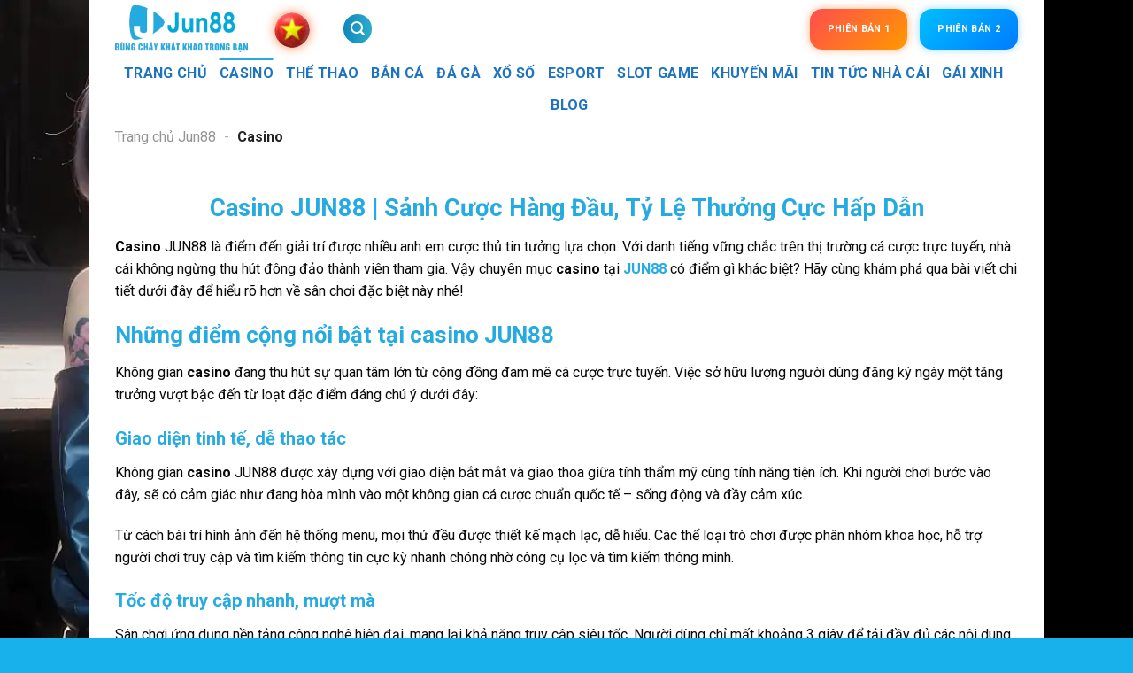

--- FILE ---
content_type: text/html; charset=UTF-8
request_url: https://siupsalel.sa.com/casino/
body_size: 26161
content:
<!DOCTYPE html>
<html lang="vi" prefix="og: https://ogp.me/ns#" class="loading-site no-js">
<head>
	<meta charset="UTF-8" />
	<link rel="profile" href="https://gmpg.org/xfn/11" />
	<link rel="pingback" href="https://siupsalel.sa.com/xmlrpc.php" />

	<script>(function(html){html.className = html.className.replace(/\bno-js\b/,'js')})(document.documentElement);</script>
<meta name="viewport" content="width=device-width, initial-scale=1" />
<!-- Tối ưu hóa công cụ tìm kiếm bởi Rank Math PRO - https://rankmath.com/ -->
<title>Casino JUN88 | Sảnh Cược Hàng Đầu, Tỷ Lệ Thưởng Cực Hấp Dẫn</title>
<link crossorigin data-rocket-preconnect href="https://fonts.googleapis.com" rel="preconnect">
<link crossorigin data-rocket-preconnect href="https://www.googletagmanager.com" rel="preconnect">
<link crossorigin data-rocket-preconnect href="https://jun888k3k.vip" rel="preconnect">
<link crossorigin data-rocket-preconnect href="https://www.google.com" rel="preconnect">
<link crossorigin data-rocket-preconnect href="https://images.dmca.com" rel="preconnect">
<link crossorigin data-rocket-preload as="font" href="https://fonts.gstatic.com/s/roboto/v50/KFO7CnqEu92Fr1ME7kSn66aGLdTylUAMa3yUBHMdazQ.woff2" rel="preload"><link rel="preload" data-rocket-preload as="image" href="https://siupsalel.sa.com/wp-content/uploads/casino-1.jpg.webp" fetchpriority="high">
<meta name="description" content="Casino JUN88 là điểm đến giải trí trực tuyến uy tín, thu hút đông đảo người chơi khắp Châu Á. Bài viết cung cấp thông tin chi tiết giúp người đọc hiểu rõ hơn"/>
<meta name="robots" content="follow, index, max-snippet:-1, max-video-preview:-1, max-image-preview:large"/>
<link rel="canonical" href="https://siupsalel.sa.com/casino/" />
<link rel="next" href="https://siupsalel.sa.com/casino/page/2/" />
<meta property="og:locale" content="vi_VN" />
<meta property="og:type" content="article" />
<meta property="og:title" content="Casino JUN88 | Sảnh Cược Hàng Đầu, Tỷ Lệ Thưởng Cực Hấp Dẫn" />
<meta property="og:description" content="Casino JUN88 là điểm đến giải trí trực tuyến uy tín, thu hút đông đảo người chơi khắp Châu Á. Bài viết cung cấp thông tin chi tiết giúp người đọc hiểu rõ hơn" />
<meta property="og:url" content="https://siupsalel.sa.com/casino/" />
<meta property="og:site_name" content="Jun88 info" />
<meta property="article:publisher" content="https://www.facebook.com/jun88infooo/" />
<meta property="og:image" content="https://siupsalel.sa.com/wp-content/uploads/2025/12/banner-jun88-khuyen-mai.webp" />
<meta property="og:image:secure_url" content="https://siupsalel.sa.com/wp-content/uploads/2025/12/banner-jun88-khuyen-mai.webp" />
<meta property="og:image:width" content="1536" />
<meta property="og:image:height" content="528" />
<meta property="og:image:alt" content="Banner Jun88 khuyến mãi tặng 58,888k" />
<meta property="og:image:type" content="image/jpeg" />
<meta name="twitter:card" content="summary_large_image" />
<meta name="twitter:title" content="Casino JUN88 | Sảnh Cược Hàng Đầu, Tỷ Lệ Thưởng Cực Hấp Dẫn" />
<meta name="twitter:description" content="Casino JUN88 là điểm đến giải trí trực tuyến uy tín, thu hút đông đảo người chơi khắp Châu Á. Bài viết cung cấp thông tin chi tiết giúp người đọc hiểu rõ hơn" />
<meta name="twitter:site" content="@https://twitter.com/jun88infoo" />
<meta name="twitter:image" content="https://siupsalel.sa.com/wp-content/uploads/2025/12/banner-jun88-khuyen-mai.webp" />
<meta name="twitter:label1" content="Bài viết" />
<meta name="twitter:data1" content="345" />
<script type="application/ld+json" class="rank-math-schema-pro">{"@context":"https://schema.org","@graph":[{"@type":"Person","@id":"https://siupsalel.sa.com/#person","name":"Jun88","sameAs":["https://www.facebook.com/jun88infooo/","https://twitter.com/https://twitter.com/jun88infoo","https://www.linkedin.com/in/jun88infoo/","https://www.pinterest.com/jun88infooo/","https://www.youtube.com/@jun88infooo","https://vimeo.com/user228671000","https://www.behance.net/jun88info2","https://gravatar.com/jun88infooo","https://aspiriamc.com/members/jun88infooo.43552/#about","https://quangcaoso.vn/jun88infooo","https://www.openstreetmap.org/user/jun88infooo","https://profile.hatena.ne.jp/jun88infooo/profile","https://www.blogger.com/profile/02722514045521418392","https://www.twitch.tv/jun88infooo/about"],"image":{"@type":"ImageObject","@id":"https://siupsalel.sa.com/#logo","url":"https://siupsalel.sa.com/wp-content/uploads/cropped-logo20230412065642822.webp","contentUrl":"https://siupsalel.sa.com/wp-content/uploads/cropped-logo20230412065642822.webp","caption":"Jun88 info","inLanguage":"vi","width":"423","height":"150"}},{"@type":"WebSite","@id":"https://siupsalel.sa.com/#website","url":"https://siupsalel.sa.com","name":"Jun88 info","alternateName":"Jun88 info","publisher":{"@id":"https://siupsalel.sa.com/#person"},"inLanguage":"vi"},{"@type":"BreadcrumbList","@id":"https://siupsalel.sa.com/casino/#breadcrumb","itemListElement":[{"@type":"ListItem","position":"1","item":{"@id":"https://siupsalel.sa.com","name":"Trang ch\u1ee7 Jun88"}},{"@type":"ListItem","position":"2","item":{"@id":"https://siupsalel.sa.com/casino/","name":"Casino"}}]},{"@type":"CollectionPage","@id":"https://siupsalel.sa.com/casino/#webpage","url":"https://siupsalel.sa.com/casino/","name":"Casino JUN88 | S\u1ea3nh C\u01b0\u1ee3c H\u00e0ng \u0110\u1ea7u, T\u1ef7 L\u1ec7 Th\u01b0\u1edfng C\u1ef1c H\u1ea5p D\u1eabn","isPartOf":{"@id":"https://siupsalel.sa.com/#website"},"inLanguage":"vi","breadcrumb":{"@id":"https://siupsalel.sa.com/casino/#breadcrumb"}}]}</script>
<!-- /Plugin SEO WordPress Rank Math -->

<link rel='dns-prefetch' href='//fonts.googleapis.com' />
<link href='https://fonts.gstatic.com' crossorigin rel='preconnect' />
<link rel='prefetch' href='https://siupsalel.sa.com/wp-content/themes/flatsome/assets/js/flatsome.js?ver=039f9485eef603e7c53a' />
<link rel='prefetch' href='https://siupsalel.sa.com/wp-content/themes/flatsome/assets/js/chunk.slider.js?ver=3.18.1' />
<link rel='prefetch' href='https://siupsalel.sa.com/wp-content/themes/flatsome/assets/js/chunk.popups.js?ver=3.18.1' />
<link rel='prefetch' href='https://siupsalel.sa.com/wp-content/themes/flatsome/assets/js/chunk.tooltips.js?ver=3.18.1' />
<link rel="alternate" type="application/rss+xml" title="Dòng thông tin Jun88 info &raquo;" href="https://siupsalel.sa.com/feed/" />
<link rel="alternate" type="application/rss+xml" title="Jun88 info &raquo; Dòng bình luận" href="https://siupsalel.sa.com/comments/feed/" />
<link rel="alternate" type="application/rss+xml" title="Dòng thông tin danh mục Jun88 info &raquo; Casino" href="https://siupsalel.sa.com/casino/feed/" />
<style id='wp-img-auto-sizes-contain-inline-css' type='text/css'>
img:is([sizes=auto i],[sizes^="auto," i]){contain-intrinsic-size:3000px 1500px}
/*# sourceURL=wp-img-auto-sizes-contain-inline-css */
</style>
<style id='wp-emoji-styles-inline-css' type='text/css'>

	img.wp-smiley, img.emoji {
		display: inline !important;
		border: none !important;
		box-shadow: none !important;
		height: 1em !important;
		width: 1em !important;
		margin: 0 0.07em !important;
		vertical-align: -0.1em !important;
		background: none !important;
		padding: 0 !important;
	}
/*# sourceURL=wp-emoji-styles-inline-css */
</style>
<style id='wp-block-library-inline-css' type='text/css'>
:root{--wp-block-synced-color:#7a00df;--wp-block-synced-color--rgb:122,0,223;--wp-bound-block-color:var(--wp-block-synced-color);--wp-editor-canvas-background:#ddd;--wp-admin-theme-color:#007cba;--wp-admin-theme-color--rgb:0,124,186;--wp-admin-theme-color-darker-10:#006ba1;--wp-admin-theme-color-darker-10--rgb:0,107,160.5;--wp-admin-theme-color-darker-20:#005a87;--wp-admin-theme-color-darker-20--rgb:0,90,135;--wp-admin-border-width-focus:2px}@media (min-resolution:192dpi){:root{--wp-admin-border-width-focus:1.5px}}.wp-element-button{cursor:pointer}:root .has-very-light-gray-background-color{background-color:#eee}:root .has-very-dark-gray-background-color{background-color:#313131}:root .has-very-light-gray-color{color:#eee}:root .has-very-dark-gray-color{color:#313131}:root .has-vivid-green-cyan-to-vivid-cyan-blue-gradient-background{background:linear-gradient(135deg,#00d084,#0693e3)}:root .has-purple-crush-gradient-background{background:linear-gradient(135deg,#34e2e4,#4721fb 50%,#ab1dfe)}:root .has-hazy-dawn-gradient-background{background:linear-gradient(135deg,#faaca8,#dad0ec)}:root .has-subdued-olive-gradient-background{background:linear-gradient(135deg,#fafae1,#67a671)}:root .has-atomic-cream-gradient-background{background:linear-gradient(135deg,#fdd79a,#004a59)}:root .has-nightshade-gradient-background{background:linear-gradient(135deg,#330968,#31cdcf)}:root .has-midnight-gradient-background{background:linear-gradient(135deg,#020381,#2874fc)}:root{--wp--preset--font-size--normal:16px;--wp--preset--font-size--huge:42px}.has-regular-font-size{font-size:1em}.has-larger-font-size{font-size:2.625em}.has-normal-font-size{font-size:var(--wp--preset--font-size--normal)}.has-huge-font-size{font-size:var(--wp--preset--font-size--huge)}.has-text-align-center{text-align:center}.has-text-align-left{text-align:left}.has-text-align-right{text-align:right}.has-fit-text{white-space:nowrap!important}#end-resizable-editor-section{display:none}.aligncenter{clear:both}.items-justified-left{justify-content:flex-start}.items-justified-center{justify-content:center}.items-justified-right{justify-content:flex-end}.items-justified-space-between{justify-content:space-between}.screen-reader-text{border:0;clip-path:inset(50%);height:1px;margin:-1px;overflow:hidden;padding:0;position:absolute;width:1px;word-wrap:normal!important}.screen-reader-text:focus{background-color:#ddd;clip-path:none;color:#444;display:block;font-size:1em;height:auto;left:5px;line-height:normal;padding:15px 23px 14px;text-decoration:none;top:5px;width:auto;z-index:100000}html :where(.has-border-color){border-style:solid}html :where([style*=border-top-color]){border-top-style:solid}html :where([style*=border-right-color]){border-right-style:solid}html :where([style*=border-bottom-color]){border-bottom-style:solid}html :where([style*=border-left-color]){border-left-style:solid}html :where([style*=border-width]){border-style:solid}html :where([style*=border-top-width]){border-top-style:solid}html :where([style*=border-right-width]){border-right-style:solid}html :where([style*=border-bottom-width]){border-bottom-style:solid}html :where([style*=border-left-width]){border-left-style:solid}html :where(img[class*=wp-image-]){height:auto;max-width:100%}:where(figure){margin:0 0 1em}html :where(.is-position-sticky){--wp-admin--admin-bar--position-offset:var(--wp-admin--admin-bar--height,0px)}@media screen and (max-width:600px){html :where(.is-position-sticky){--wp-admin--admin-bar--position-offset:0px}}

/*# sourceURL=wp-block-library-inline-css */
</style><style id='global-styles-inline-css' type='text/css'>
:root{--wp--preset--aspect-ratio--square: 1;--wp--preset--aspect-ratio--4-3: 4/3;--wp--preset--aspect-ratio--3-4: 3/4;--wp--preset--aspect-ratio--3-2: 3/2;--wp--preset--aspect-ratio--2-3: 2/3;--wp--preset--aspect-ratio--16-9: 16/9;--wp--preset--aspect-ratio--9-16: 9/16;--wp--preset--color--black: #000000;--wp--preset--color--cyan-bluish-gray: #abb8c3;--wp--preset--color--white: #ffffff;--wp--preset--color--pale-pink: #f78da7;--wp--preset--color--vivid-red: #cf2e2e;--wp--preset--color--luminous-vivid-orange: #ff6900;--wp--preset--color--luminous-vivid-amber: #fcb900;--wp--preset--color--light-green-cyan: #7bdcb5;--wp--preset--color--vivid-green-cyan: #00d084;--wp--preset--color--pale-cyan-blue: #8ed1fc;--wp--preset--color--vivid-cyan-blue: #0693e3;--wp--preset--color--vivid-purple: #9b51e0;--wp--preset--color--primary: #25aae1;--wp--preset--color--secondary: #d26e4b;--wp--preset--color--success: #7a9c59;--wp--preset--color--alert: #b20000;--wp--preset--gradient--vivid-cyan-blue-to-vivid-purple: linear-gradient(135deg,rgb(6,147,227) 0%,rgb(155,81,224) 100%);--wp--preset--gradient--light-green-cyan-to-vivid-green-cyan: linear-gradient(135deg,rgb(122,220,180) 0%,rgb(0,208,130) 100%);--wp--preset--gradient--luminous-vivid-amber-to-luminous-vivid-orange: linear-gradient(135deg,rgb(252,185,0) 0%,rgb(255,105,0) 100%);--wp--preset--gradient--luminous-vivid-orange-to-vivid-red: linear-gradient(135deg,rgb(255,105,0) 0%,rgb(207,46,46) 100%);--wp--preset--gradient--very-light-gray-to-cyan-bluish-gray: linear-gradient(135deg,rgb(238,238,238) 0%,rgb(169,184,195) 100%);--wp--preset--gradient--cool-to-warm-spectrum: linear-gradient(135deg,rgb(74,234,220) 0%,rgb(151,120,209) 20%,rgb(207,42,186) 40%,rgb(238,44,130) 60%,rgb(251,105,98) 80%,rgb(254,248,76) 100%);--wp--preset--gradient--blush-light-purple: linear-gradient(135deg,rgb(255,206,236) 0%,rgb(152,150,240) 100%);--wp--preset--gradient--blush-bordeaux: linear-gradient(135deg,rgb(254,205,165) 0%,rgb(254,45,45) 50%,rgb(107,0,62) 100%);--wp--preset--gradient--luminous-dusk: linear-gradient(135deg,rgb(255,203,112) 0%,rgb(199,81,192) 50%,rgb(65,88,208) 100%);--wp--preset--gradient--pale-ocean: linear-gradient(135deg,rgb(255,245,203) 0%,rgb(182,227,212) 50%,rgb(51,167,181) 100%);--wp--preset--gradient--electric-grass: linear-gradient(135deg,rgb(202,248,128) 0%,rgb(113,206,126) 100%);--wp--preset--gradient--midnight: linear-gradient(135deg,rgb(2,3,129) 0%,rgb(40,116,252) 100%);--wp--preset--font-size--small: 13px;--wp--preset--font-size--medium: 20px;--wp--preset--font-size--large: 36px;--wp--preset--font-size--x-large: 42px;--wp--preset--spacing--20: 0.44rem;--wp--preset--spacing--30: 0.67rem;--wp--preset--spacing--40: 1rem;--wp--preset--spacing--50: 1.5rem;--wp--preset--spacing--60: 2.25rem;--wp--preset--spacing--70: 3.38rem;--wp--preset--spacing--80: 5.06rem;--wp--preset--shadow--natural: 6px 6px 9px rgba(0, 0, 0, 0.2);--wp--preset--shadow--deep: 12px 12px 50px rgba(0, 0, 0, 0.4);--wp--preset--shadow--sharp: 6px 6px 0px rgba(0, 0, 0, 0.2);--wp--preset--shadow--outlined: 6px 6px 0px -3px rgb(255, 255, 255), 6px 6px rgb(0, 0, 0);--wp--preset--shadow--crisp: 6px 6px 0px rgb(0, 0, 0);}:where(body) { margin: 0; }.wp-site-blocks > .alignleft { float: left; margin-right: 2em; }.wp-site-blocks > .alignright { float: right; margin-left: 2em; }.wp-site-blocks > .aligncenter { justify-content: center; margin-left: auto; margin-right: auto; }:where(.is-layout-flex){gap: 0.5em;}:where(.is-layout-grid){gap: 0.5em;}.is-layout-flow > .alignleft{float: left;margin-inline-start: 0;margin-inline-end: 2em;}.is-layout-flow > .alignright{float: right;margin-inline-start: 2em;margin-inline-end: 0;}.is-layout-flow > .aligncenter{margin-left: auto !important;margin-right: auto !important;}.is-layout-constrained > .alignleft{float: left;margin-inline-start: 0;margin-inline-end: 2em;}.is-layout-constrained > .alignright{float: right;margin-inline-start: 2em;margin-inline-end: 0;}.is-layout-constrained > .aligncenter{margin-left: auto !important;margin-right: auto !important;}.is-layout-constrained > :where(:not(.alignleft):not(.alignright):not(.alignfull)){margin-left: auto !important;margin-right: auto !important;}body .is-layout-flex{display: flex;}.is-layout-flex{flex-wrap: wrap;align-items: center;}.is-layout-flex > :is(*, div){margin: 0;}body .is-layout-grid{display: grid;}.is-layout-grid > :is(*, div){margin: 0;}body{padding-top: 0px;padding-right: 0px;padding-bottom: 0px;padding-left: 0px;}a:where(:not(.wp-element-button)){text-decoration: none;}:root :where(.wp-element-button, .wp-block-button__link){background-color: #32373c;border-width: 0;color: #fff;font-family: inherit;font-size: inherit;font-style: inherit;font-weight: inherit;letter-spacing: inherit;line-height: inherit;padding-top: calc(0.667em + 2px);padding-right: calc(1.333em + 2px);padding-bottom: calc(0.667em + 2px);padding-left: calc(1.333em + 2px);text-decoration: none;text-transform: inherit;}.has-black-color{color: var(--wp--preset--color--black) !important;}.has-cyan-bluish-gray-color{color: var(--wp--preset--color--cyan-bluish-gray) !important;}.has-white-color{color: var(--wp--preset--color--white) !important;}.has-pale-pink-color{color: var(--wp--preset--color--pale-pink) !important;}.has-vivid-red-color{color: var(--wp--preset--color--vivid-red) !important;}.has-luminous-vivid-orange-color{color: var(--wp--preset--color--luminous-vivid-orange) !important;}.has-luminous-vivid-amber-color{color: var(--wp--preset--color--luminous-vivid-amber) !important;}.has-light-green-cyan-color{color: var(--wp--preset--color--light-green-cyan) !important;}.has-vivid-green-cyan-color{color: var(--wp--preset--color--vivid-green-cyan) !important;}.has-pale-cyan-blue-color{color: var(--wp--preset--color--pale-cyan-blue) !important;}.has-vivid-cyan-blue-color{color: var(--wp--preset--color--vivid-cyan-blue) !important;}.has-vivid-purple-color{color: var(--wp--preset--color--vivid-purple) !important;}.has-primary-color{color: var(--wp--preset--color--primary) !important;}.has-secondary-color{color: var(--wp--preset--color--secondary) !important;}.has-success-color{color: var(--wp--preset--color--success) !important;}.has-alert-color{color: var(--wp--preset--color--alert) !important;}.has-black-background-color{background-color: var(--wp--preset--color--black) !important;}.has-cyan-bluish-gray-background-color{background-color: var(--wp--preset--color--cyan-bluish-gray) !important;}.has-white-background-color{background-color: var(--wp--preset--color--white) !important;}.has-pale-pink-background-color{background-color: var(--wp--preset--color--pale-pink) !important;}.has-vivid-red-background-color{background-color: var(--wp--preset--color--vivid-red) !important;}.has-luminous-vivid-orange-background-color{background-color: var(--wp--preset--color--luminous-vivid-orange) !important;}.has-luminous-vivid-amber-background-color{background-color: var(--wp--preset--color--luminous-vivid-amber) !important;}.has-light-green-cyan-background-color{background-color: var(--wp--preset--color--light-green-cyan) !important;}.has-vivid-green-cyan-background-color{background-color: var(--wp--preset--color--vivid-green-cyan) !important;}.has-pale-cyan-blue-background-color{background-color: var(--wp--preset--color--pale-cyan-blue) !important;}.has-vivid-cyan-blue-background-color{background-color: var(--wp--preset--color--vivid-cyan-blue) !important;}.has-vivid-purple-background-color{background-color: var(--wp--preset--color--vivid-purple) !important;}.has-primary-background-color{background-color: var(--wp--preset--color--primary) !important;}.has-secondary-background-color{background-color: var(--wp--preset--color--secondary) !important;}.has-success-background-color{background-color: var(--wp--preset--color--success) !important;}.has-alert-background-color{background-color: var(--wp--preset--color--alert) !important;}.has-black-border-color{border-color: var(--wp--preset--color--black) !important;}.has-cyan-bluish-gray-border-color{border-color: var(--wp--preset--color--cyan-bluish-gray) !important;}.has-white-border-color{border-color: var(--wp--preset--color--white) !important;}.has-pale-pink-border-color{border-color: var(--wp--preset--color--pale-pink) !important;}.has-vivid-red-border-color{border-color: var(--wp--preset--color--vivid-red) !important;}.has-luminous-vivid-orange-border-color{border-color: var(--wp--preset--color--luminous-vivid-orange) !important;}.has-luminous-vivid-amber-border-color{border-color: var(--wp--preset--color--luminous-vivid-amber) !important;}.has-light-green-cyan-border-color{border-color: var(--wp--preset--color--light-green-cyan) !important;}.has-vivid-green-cyan-border-color{border-color: var(--wp--preset--color--vivid-green-cyan) !important;}.has-pale-cyan-blue-border-color{border-color: var(--wp--preset--color--pale-cyan-blue) !important;}.has-vivid-cyan-blue-border-color{border-color: var(--wp--preset--color--vivid-cyan-blue) !important;}.has-vivid-purple-border-color{border-color: var(--wp--preset--color--vivid-purple) !important;}.has-primary-border-color{border-color: var(--wp--preset--color--primary) !important;}.has-secondary-border-color{border-color: var(--wp--preset--color--secondary) !important;}.has-success-border-color{border-color: var(--wp--preset--color--success) !important;}.has-alert-border-color{border-color: var(--wp--preset--color--alert) !important;}.has-vivid-cyan-blue-to-vivid-purple-gradient-background{background: var(--wp--preset--gradient--vivid-cyan-blue-to-vivid-purple) !important;}.has-light-green-cyan-to-vivid-green-cyan-gradient-background{background: var(--wp--preset--gradient--light-green-cyan-to-vivid-green-cyan) !important;}.has-luminous-vivid-amber-to-luminous-vivid-orange-gradient-background{background: var(--wp--preset--gradient--luminous-vivid-amber-to-luminous-vivid-orange) !important;}.has-luminous-vivid-orange-to-vivid-red-gradient-background{background: var(--wp--preset--gradient--luminous-vivid-orange-to-vivid-red) !important;}.has-very-light-gray-to-cyan-bluish-gray-gradient-background{background: var(--wp--preset--gradient--very-light-gray-to-cyan-bluish-gray) !important;}.has-cool-to-warm-spectrum-gradient-background{background: var(--wp--preset--gradient--cool-to-warm-spectrum) !important;}.has-blush-light-purple-gradient-background{background: var(--wp--preset--gradient--blush-light-purple) !important;}.has-blush-bordeaux-gradient-background{background: var(--wp--preset--gradient--blush-bordeaux) !important;}.has-luminous-dusk-gradient-background{background: var(--wp--preset--gradient--luminous-dusk) !important;}.has-pale-ocean-gradient-background{background: var(--wp--preset--gradient--pale-ocean) !important;}.has-electric-grass-gradient-background{background: var(--wp--preset--gradient--electric-grass) !important;}.has-midnight-gradient-background{background: var(--wp--preset--gradient--midnight) !important;}.has-small-font-size{font-size: var(--wp--preset--font-size--small) !important;}.has-medium-font-size{font-size: var(--wp--preset--font-size--medium) !important;}.has-large-font-size{font-size: var(--wp--preset--font-size--large) !important;}.has-x-large-font-size{font-size: var(--wp--preset--font-size--x-large) !important;}
/*# sourceURL=global-styles-inline-css */
</style>

<link rel='stylesheet' id='upw_theme_standard-css' href='https://siupsalel.sa.com/wp-content/plugins/ultimate-posts-widget/css/upw-theme-standard.min.css?ver=6.9' type='text/css' media='all' />
<link rel='stylesheet' id='flatsome-main-css' href='https://siupsalel.sa.com/wp-content/themes/flatsome/assets/css/flatsome.css?ver=3.18.1' type='text/css' media='all' />
<style id='flatsome-main-inline-css' type='text/css'>
@font-face {
				font-family: "fl-icons";
				font-display: block;
				src: url(https://siupsalel.sa.com/wp-content/themes/flatsome/assets/css/icons/fl-icons.eot?v=3.18.1);
				src:
					url(https://siupsalel.sa.com/wp-content/themes/flatsome/assets/css/icons/fl-icons.eot#iefix?v=3.18.1) format("embedded-opentype"),
					url(https://siupsalel.sa.com/wp-content/themes/flatsome/assets/css/icons/fl-icons.woff2?v=3.18.1) format("woff2"),
					url(https://siupsalel.sa.com/wp-content/themes/flatsome/assets/css/icons/fl-icons.ttf?v=3.18.1) format("truetype"),
					url(https://siupsalel.sa.com/wp-content/themes/flatsome/assets/css/icons/fl-icons.woff?v=3.18.1) format("woff"),
					url(https://siupsalel.sa.com/wp-content/themes/flatsome/assets/css/icons/fl-icons.svg?v=3.18.1#fl-icons) format("svg");
			}
/*# sourceURL=flatsome-main-inline-css */
</style>
<link rel='stylesheet' id='flatsome-style-css' href='https://siupsalel.sa.com/wp-content/themes/flatsome/style.css?ver=3.18.1' type='text/css' media='all' />
<link rel='stylesheet' id='flatsome-googlefonts-css' href='//fonts.googleapis.com/css?family=Roboto%3Aregular%2C700%2Cregular%2C700%2Cregular&#038;display=swap&#038;ver=3.9' type='text/css' media='all' />
<script type="text/javascript" src="https://siupsalel.sa.com/wp-includes/js/jquery/jquery.min.js?ver=3.7.1" id="jquery-core-js"></script>
<script type="text/javascript" src="https://siupsalel.sa.com/wp-includes/js/jquery/jquery-migrate.min.js?ver=3.4.1" id="jquery-migrate-js"></script>
<link rel="https://api.w.org/" href="https://siupsalel.sa.com/wp-json/" /><link rel="alternate" title="JSON" type="application/json" href="https://siupsalel.sa.com/wp-json/wp/v2/categories/3" /><link rel="EditURI" type="application/rsd+xml" title="RSD" href="https://siupsalel.sa.com/xmlrpc.php?rsd" />
<meta name="generator" content="WordPress 6.9" />
<meta name="generator" content="webp-uploads 2.5.1">
<style>.bg{opacity: 0; transition: opacity 1s; -webkit-transition: opacity 1s;} .bg-loaded{opacity: 1;}</style><!-- Google tag (gtag.js) -->
<script async src="https://www.googletagmanager.com/gtag/js?id=G-K5V1N28HT4"></script>
<script>
  window.dataLayer = window.dataLayer || [];
  function gtag(){dataLayer.push(arguments);}
  gtag('js', new Date());

  gtag('config', 'G-K5V1N28HT4');
</script>
<meta name="google-site-verification" content="ZGo9DNPmN-3NNVvyyfcvUc-oSlWWneINOqB1cRRa8h8" />
<meta name="msvalidate.01" content="2E8CFD0ADD0539F05B909B0B3B868609" />
<meta name='dmca-site-verification' content='WFpLbUFmaUY5aS9RN05JcTdHVE5BZz090' />
<link rel="alternate" media="only screen and (max-width: 640px)" href="https://jun888k3k.vip/casino/" />
<script type="text/javascript" id="google_gtagjs" src="https://www.googletagmanager.com/gtag/js?id=G-RGLWJR0RDB" async="async"></script>
<script type="text/javascript" id="google_gtagjs-inline">
/* <![CDATA[ */
window.dataLayer = window.dataLayer || [];function gtag(){dataLayer.push(arguments);}gtag('js', new Date());gtag('config', 'G-RGLWJR0RDB', {} );
/* ]]> */
</script>
<link rel="icon" href="https://siupsalel.sa.com/wp-content/uploads/cropped-favicon-32x32.png" sizes="32x32" />
<link rel="icon" href="https://siupsalel.sa.com/wp-content/uploads/cropped-favicon-192x192.png" sizes="192x192" />
<link rel="apple-touch-icon" href="https://siupsalel.sa.com/wp-content/uploads/cropped-favicon-180x180.png" />
<meta name="msapplication-TileImage" content="https://siupsalel.sa.com/wp-content/uploads/cropped-favicon-270x270.png" />
<style id="custom-css" type="text/css">:root {--primary-color: #25aae1;--fs-color-primary: #25aae1;--fs-color-secondary: #d26e4b;--fs-color-success: #7a9c59;--fs-color-alert: #b20000;--fs-experimental-link-color: #25aae1;--fs-experimental-link-color-hover: #25aae1;}.tooltipster-base {--tooltip-color: #fff;--tooltip-bg-color: #000;}.off-canvas-right .mfp-content, .off-canvas-left .mfp-content {--drawer-width: 300px;}html{background-image: url('https://siupsalel.sa.com/wp-content/uploads/2025/10/background.webp');}html{background-color:#19b1ec!important;}.container-width, .full-width .ubermenu-nav, .container, .row{max-width: 1050px}.row.row-collapse{max-width: 1020px}.row.row-small{max-width: 1042.5px}.row.row-large{max-width: 1080px}body.framed, body.framed header, body.framed .header-wrapper, body.boxed, body.boxed header, body.boxed .header-wrapper, body.boxed .is-sticky-section{ max-width: 1080px}.header-main{height: 65px}#logo img{max-height: 65px}#logo{width:150px;}.header-bottom{min-height: 55px}.header-top{min-height: 50px}.transparent .header-main{height: 90px}.transparent #logo img{max-height: 90px}.has-transparent + .page-title:first-of-type,.has-transparent + #main > .page-title,.has-transparent + #main > div > .page-title,.has-transparent + #main .page-header-wrapper:first-of-type .page-title{padding-top: 170px;}.header.show-on-scroll,.stuck .header-main{height:70px!important}.stuck #logo img{max-height: 70px!important}.search-form{ width: 10%;}.header-bg-color {background-color: rgba(255,255,255,0.9)}.header-bottom {background-color: #ffffff}.top-bar-nav > li > a{line-height: 16px }.header-main .nav > li > a{line-height: 16px }.header-bottom-nav > li > a{line-height: 16px }@media (max-width: 549px) {.header-main{height: 65px}#logo img{max-height: 65px}}.nav-dropdown-has-arrow.nav-dropdown-has-border li.has-dropdown:before{border-bottom-color: #25aae1;}.nav .nav-dropdown{border-color: #25aae1 }.nav-dropdown{border-radius:10px}.nav-dropdown{font-size:100%}body{color: #0a0a0a}h1,h2,h3,h4,h5,h6,.heading-font{color: #25aae1;}body{font-size: 100%;}@media screen and (max-width: 549px){body{font-size: 100%;}}body{font-family: Roboto, sans-serif;}body {font-weight: 400;font-style: normal;}.nav > li > a {font-family: Roboto, sans-serif;}.mobile-sidebar-levels-2 .nav > li > ul > li > a {font-family: Roboto, sans-serif;}.nav > li > a,.mobile-sidebar-levels-2 .nav > li > ul > li > a {font-weight: 700;font-style: normal;}h1,h2,h3,h4,h5,h6,.heading-font, .off-canvas-center .nav-sidebar.nav-vertical > li > a{font-family: Roboto, sans-serif;}h1,h2,h3,h4,h5,h6,.heading-font,.banner h1,.banner h2 {font-weight: 700;font-style: normal;}.alt-font{font-family: Roboto, sans-serif;}.alt-font {font-weight: 400!important;font-style: normal!important;}.header:not(.transparent) .header-bottom-nav.nav > li > a{color: #1e73be;}.widget a{color: #25aae1;}.widget a:hover{color: #25aae1;}.widget .tagcloud a:hover{border-color: #25aae1; background-color: #25aae1;}.absolute-footer, html{background-color: #25aae1}.nav-vertical-fly-out > li + li {border-top-width: 1px; border-top-style: solid;}/* Custom CSS */.header-top {background-color: #ffffff;}.post-item {background-color: #F8F8FF;padding-top: 10px;padding-bottom: 10px;border-radius: 10px;margin-bottom: 15px;border: 1px;border-color: #19B1EC;border-style: solid;}.flex-row.recent-blog-posts.align-top.pt-half.pb-half {background-color: #F8F8FF;border-radius: .375rem;padding: .5rem;border-bottom: 0px;border: 1px;border-color: #19B1EC;border-style: solid;}.button {text-align: center;text-transform: uppercase;text-decoration: none;border: none;outline: none;border-radius: 30px;cursor: pointer;color: #fff !important;background: repeating-linear-gradient(to right, #0f88bd, #60f3e9);background-size: 300% auto;background-position: 0% 50%;box-shadow: 0 4px 8px rgba(0, 0, 0, 0.2);transition: 0.4s all ease-in-out;animation: gradient 2s infinite linear forwards;position: relative;}.recent-blog-posts-li {border: unset !important;padding-bottom: 10px;}.has-dropdown .icon-angle-down {display: none;}.label-new.menu-item > a:after{content:"Mới";}.label-hot.menu-item > a:after{content:"Nổi bật";}.label-sale.menu-item > a:after{content:"Giảm giá";}.label-popular.menu-item > a:after{content:"Phổ biến";}</style>		<style type="text/css" id="wp-custom-css">
			/* change language */
.wp-toggle-container {
	  height:50px;
  	margin-top:12px;
}
 
.wp-toggle-container:hover .wp-submenu {
    opacity: 1;
    visibility: visible;
    transform: translateY(0);
}
.nav>li {
    list-style: none;
    margin: 0 7px;
    padding: 0;
    transition: background-color .3s;
}
.wp-submenu-item {
    display: flex;
    text-decoration: none;
    margin-bottom: 10px;
    height: 100%;
}
.telegram-button {
 margin-left: 20px;
    display: inline-flex !important
;
    align-items: center !important;
    padding: 5px 20px 5px 10px !important;
    background: linear-gradient(45deg, #29a9e0, #f0f0f0);
    border: none !important;
    border-radius: 30px !important;
    color: white;
    font-weight: 700 !important;
    font-size: 14px !important;
    cursor: pointer;
    box-shadow: 0 4px 10px rgba(0, 0, 0, 0.2);
    transition: transform 0.2s ease !important;
    text-decoration: none;
    max-width: 100%;
}
.telegram-icon-container {
    background-color: white;
    border-radius: 50%;
    display: flex
;
    align-items: center;
    justify-content: center;
    margin-right: 10px;
    flex-shrink: 0;
}
.telegram-icon {
    width: 18px;
    height: 18px;
}
.telegram-text {
    text-transform: uppercase;
}
@media screen and (min-width: 320px) and (max-width: 480px) {
 .nav-center.mobile-nav {
  padding: 10px;
 }
 .custom.html_topbar_right {
  margin-top: 10px;
 }
}
/* Nút chính (logo tròn nhấp nháy mở submenu) */
.wp-toggle-button {
  border-radius: 50%;
  box-shadow: 0 0 10px rgba(255, 0, 0, 0.6);
  transition: transform 0.3s ease, box-shadow 0.5s ease;
  animation: blink 1.5s infinite;
}

.wp-toggle-button:hover {
  transform: scale(1.1);
  box-shadow: 0 0 15px rgba(255, 100, 0, 0.8);
}

/* Submenu */
.wp-submenu {
  position: absolute;
  top: 100%;
  left: 0;
  margin-top: 12px;
  background: #ffffff;
  border-radius: 12px;
  padding: 10px 12px;
  box-shadow: 0 8px 20px rgba(0, 0, 0, 0.2);
  z-index: 999;

  /* Hiệu ứng animation xuất hiện */
  opacity: 0;
  visibility: hidden;
  transform: translateY(-10px);
  transition: opacity 0.3s ease, transform 0.3s ease, visibility 0.3s;
  
  display: flex;
  flex-direction: column;
  gap: 10px;
}
.wp-toggle-container:hover .wp-submenu {
  opacity: 1;
  visibility: visible;
  transform: translateY(0);
}


/* Icon trong submenu */
.wp-submenu-item img {
  border-radius: 50%;
  transition: transform 0.3s ease, box-shadow 0.3s ease;
  box-shadow: 0 0 8px rgba(0, 0, 0, 0.15);
}

.wp-submenu-item img:hover {
  transform: scale(1.1);
  box-shadow: 0 0 12px rgba(0, 123, 255, 0.7);
}

/* Hiệu ứng nhấp nháy logo */
@keyframes blink {
  0% {
    box-shadow: 0 0 6px rgba(255, 0, 0, 0.5);
  }
  50% {
    box-shadow: 0 0 16px rgba(255, 128, 0, 0.8);
  }
  100% {
    box-shadow: 0 0 6px rgba(255, 0, 0, 0.5);
  }
}
/* === BUTTON 1: Cam – Đỏ === */
.header-button-1 .button {
  background: linear-gradient(135deg, #ff4d4d, #ff9900);
  color: white;
  font-weight: bold;
  text-transform: uppercase;
  border-radius: 30px;
  padding: 10px 20px;
  box-shadow: 0 0 15px rgba(255, 100, 0, 0.5);
  animation: pulse-orange 2s infinite;
  transition: all 0.3s ease;
}
.header-button-1 .button:hover {
  transform: scale(1.05);
  background: linear-gradient(135deg, #ff9900, #ff4d4d);
}

/* === BUTTON 2: Xanh biển === */
.header-button-2 .button {
  background: linear-gradient(135deg, #00bfff, #007bff);
  color: white;
  font-weight: bold;
  text-transform: uppercase;
  border-radius: 30px;
  padding: 10px 20px;
  box-shadow: 0 0 15px rgba(0, 136, 255, 0.5);
  animation: pulse-blue 2s infinite;
  transition: all 0.3s ease;
}
.header-button-2 .button:hover {
  transform: scale(1.05);
  background: linear-gradient(135deg, #007bff, #00bfff);
}

/* === Hiệu ứng nhấp nháy === */
@keyframes pulse-orange {
  0% { box-shadow: 0 0 10px rgba(255, 100, 0, 0.5); }
  50% { box-shadow: 0 0 25px rgba(255, 0, 0, 0.9); }
  100% { box-shadow: 0 0 10px rgba(255, 100, 0, 0.5); }
}

@keyframes pulse-blue {
  0% { box-shadow: 0 0 10px rgba(0, 160, 255, 0.4); }
  50% { box-shadow: 0 0 25px rgba(0, 80, 255, 0.8); }
  100% { box-shadow: 0 0 10px rgba(0, 160, 255, 0.4); }
}
.header-button-1 .button:hover,
.header-button-2 .button:hover {
  animation: wiggle 0.2s ease-in-out;
}

@keyframes wiggle {
  0% { transform: translateX(0); }
  25% { transform: translateX(-2px); }
  50% { transform: translateX(2px); }
  75% { transform: translateX(-2px); }
  100% { transform: translateX(0); }
}
/* Figcaption mặc định nghiêng + căn giữa */
figure.wp-block-image figcaption,
.wp-caption .wp-caption-text,
figcaption.wp-element-caption {
  font-style: italic;
  text-align: center;
  opacity: .9;
}

/* Thu nhỏ chữ chú thích 1 chút cho đẹp */
figure.wp-block-image figcaption { font-size: 0.95em; }
.promo-float {
  position: fixed;
  right: 20px;   /* chỉnh khoảng cách từ mép phải */
  bottom: 100px; /* chỉnh khoảng cách từ mép dưới */
  z-index: 9999; /* để nổi trên cùng */
}

.promo-float img {
  width: 150px;
  height: auto;
}		</style>
		<meta name="generator" content="WP Rocket 3.19.4" data-wpr-features="wpr_preconnect_external_domains wpr_auto_preload_fonts wpr_oci wpr_cache_webp wpr_preload_links wpr_host_fonts_locally wpr_desktop" /></head>

<body class="archive category category-casino category-3 wp-theme-flatsome boxed lightbox nav-dropdown-has-arrow nav-dropdown-has-shadow nav-dropdown-has-border">

<script type="application/ld+json">
{
  "@context": "https://schema.org",
  "@graph": [
    {
      "@type": ["Casino","LocalBusiness"],
      "@id": "https://jun88.info/#entity",
      "url": "https://siupsalel.sa.com/",
      "name": "Nhà Cái Jun88",
      "alternateName": "Jun88 – Nhà cái giải trí trực tuyến hàng đầu châu Á",
      "description": "Jun88 là một trong những thương hiệu cá cược trực tuyến uy tín, nổi bật với kho trò chơi đa dạng từ thể thao, casino live, bắn cá đến slot game hiện đại. Với giao diện thân thiện, tốc độ nạp rút nhanh chóng và hệ thống bảo mật tiên tiến, Jun88 mang đến cho người chơi môi trường giải trí an toàn, minh bạch và đầy hấp dẫn.",
      "image": {
        "@type": "ImageObject",
        "@id": "https://siupsalel.sa.com/#primaryimage",
        "url": "https://siupsalel.sa.com/wp-content/uploads/2025/09/banner-Jun88-3-1536x528.webp"
      },
      "logo": {
        "@type": "ImageObject",
        "@id": "https://siupsalel.sa.com/#logo",
        "url": "https://siupsalel.sa.com/wp-content/uploads/cropped-logo20230412065642822.webp"
      },
      "telephone": "+84986774651",
      "email": "jun88info@gmail.com",
      "priceRange": "1$ - 9999$",
      "founder": "Nhà Cái Jun88",
      "address": {
        "@type": "PostalAddress",
        "streetAddress": "322 Đ. Lưu Hữu Phước, Phường 15, Quận 8, Hồ Chí Minh",
        "addressLocality": "Quận 8",
        "addressRegion": "Hồ Chí Minh",
        "postalCode": "700000",
        "addressCountry": "VN"
      },
      "geo": {
        "@type": "GeoCoordinates",
        "latitude": 10.7157349,
        "longitude": 106.6269124
      },
      "openingHoursSpecification": {
        "@type": "OpeningHoursSpecification",
        "dayOfWeek": ["Monday","Tuesday","Wednesday","Thursday","Friday","Saturday","Sunday"],
        "opens": "00:00",
        "closes": "23:59"
      },
      "hasOfferCatalog": {
        "@type": "OfferCatalog",
        "name": "Ưu đãi nổi bật tại Jun88",
        "itemListElement": [
          {
            "@type": "Offer",
            "name": "Tặng thưởng 58K khi đăng ký mới",
            "description": "Thành viên mới đăng ký tài khoản Jun88 nhận ngay 58K để trải nghiệm cá cược thể thao và casino online."
          },
          {
            "@type": "Offer",
            "name": "Hoàn trả cược mỗi ngày",
            "description": "Thành viên Jun88 được hoàn trả lên đến 1.5% tổng cược mỗi ngày cho tất cả trò chơi."
          }
        ]
      },
      "aggregateRating": {
        "@type": "AggregateRating",
        "ratingValue": "4.9",
        "reviewCount": "1586"
      },
      "sameAs": [
        "https://x.com/jun88infovn1",
        "https://www.youtube.com/@jun88infovn1/about",
        "https://www.pinterest.com/jun88infovn1",
        "https://www.twitch.tv/jun88infovn1/about",
        "https://makeagif.com/user/jun88infovn1?ref=cRZsc5",
        "https://tatoeba.org/en/user/profile/jun88infovn1",
        "https://confengine.com/user/jun88infovn1",
        "https://www.behance.net/nhcijun8825",
        "https://www.slideserve.com/jun88infovn1",
        "https://www.annuncigratuititalia.it/author/jun88infovn1/",
        "https://us.enrollbusiness.com/BusinessProfile/7586127/jun88infovn1",
        "https://rapidapi.com/user/jun88infovn1"
      ]
    },
    {
      "@type": "WebSite",
      "@id": "https://siupsalel.sa.com/#website",
      "url": "https://siupsalel.sa.com/",
      "name": "Jun88 - Trang chủ chính thức",
      "inLanguage": "vi-VN",
      "publisher": {
        "@id": "https://jun88.info/#entity"
      },
      "potentialAction": {
        "@type": "SearchAction",
        "target": "https://siupsalel.sa.com/?s={search_term_string}",
        "query-input": "required name=search_term_string"
      }
    }
  ]
}
</script>

<a class="skip-link screen-reader-text" href="#main">Bỏ qua nội dung</a>

<div  id="wrapper">

	
	<header  id="header" class="header has-sticky sticky-jump">
		<div  class="header-wrapper">
			<div id="top-bar" class="header-top hide-for-sticky nav-dark show-for-medium">
    <div class="flex-row container">
      <div class="flex-col hide-for-medium flex-left">
          <ul class="nav nav-left medium-nav-center nav-small  nav-divided">
                        </ul>
      </div>

      <div class="flex-col hide-for-medium flex-center">
          <ul class="nav nav-center nav-small  nav-divided">
                        </ul>
      </div>

      <div class="flex-col hide-for-medium flex-right">
         <ul class="nav top-bar-nav nav-right nav-small  nav-divided">
                        </ul>
      </div>

            <div class="flex-col show-for-medium flex-grow">
          <ul class="nav nav-center nav-small mobile-nav  nav-divided">
              <li class="html custom html_topbar_left"><div class="wp-toggle-container">
    <img class="wp-toggle-button" src="https://siupsalel.sa.com/wp-content/uploads/logo-vn-20241115-093215.png.webp" alt="Toggle Submenu" width="40" height="40" style="cursor: pointer;">
    <div class="wp-submenu">
            <img src="https://siupsalel.sa.com/wp-content/uploads/logo-th-20241115-093214.png.webp" alt="Submenu Item 1" width="40" height="40">
        </a>
        <a href="#" class="wp-submenu-item">
            <img src="https://siupsalel.sa.com/wp-content/uploads/logo-phien-ban-my-20241115-093213.webp" alt="Submenu Item 2" width="40" height="40">
        </a>
    </div>


</li>          </ul>
      </div>
      
    </div>
</div>
<div id="masthead" class="header-main nav-dark">
      <div class="header-inner flex-row container logo-left medium-logo-center" role="navigation">

          <!-- Logo -->
          <div id="logo" class="flex-col logo">
            
<!-- Header logo -->
<a href="https://siupsalel.sa.com/" title="Jun88 info - Được phát triển từ hệ thống Jun88.com, cung cấp cá cược thể thao, casino, đá gà, xổ số với tỷ lệ minh bạch &amp; hỗ trợ 24/7." rel="home">
		<img width="423" height="150" src="https://siupsalel.sa.com/wp-content/uploads/cropped-logo20230412065642822.webp" class="header_logo header-logo" alt="Jun88 info"/><img  width="423" height="150" src="https://siupsalel.sa.com/wp-content/uploads/cropped-logo20230412065642822.webp" class="header-logo-dark" alt="Jun88 info"/></a>
          </div>

          <!-- Mobile Left Elements -->
          <div class="flex-col show-for-medium flex-left">
            <ul class="mobile-nav nav nav-left ">
              <li class="nav-icon has-icon">
  <div class="header-button">		<a href="#" data-open="#main-menu" data-pos="left" data-bg="main-menu-overlay" data-color="" class="icon primary button circle is-small" aria-label="Menu" aria-controls="main-menu" aria-expanded="false">

		  <i class="icon-menu" ></i>
		  		</a>
	 </div> </li>
            </ul>
          </div>

          <!-- Left Elements -->
          <div class="flex-col hide-for-medium flex-left
            flex-grow">
            <ul class="header-nav header-nav-main nav nav-left  nav-size-medium nav-spacing-medium nav-uppercase" >
              <li class="html custom html_topbar_left"><div class="wp-toggle-container">
    <img class="wp-toggle-button" src="https://siupsalel.sa.com/wp-content/uploads/logo-vn-20241115-093215.png.webp" alt="Toggle Submenu" width="40" height="40" style="cursor: pointer;">
    <div class="wp-submenu">
            <img src="https://siupsalel.sa.com/wp-content/uploads/logo-th-20241115-093214.png.webp" alt="Submenu Item 1" width="40" height="40">
        </a>
        <a href="#" class="wp-submenu-item">
            <img src="https://siupsalel.sa.com/wp-content/uploads/logo-phien-ban-my-20241115-093213.webp" alt="Submenu Item 2" width="40" height="40">
        </a>
    </div>


</li><li class="header-search-form search-form html relative has-icon">
	<div class="header-search-form-wrapper">
		<div class="searchform-wrapper ux-search-box relative form-flat is-normal"><form method="get" class="searchform" action="https://siupsalel.sa.com/" role="search">
		<div class="flex-row relative">
			<div class="flex-col flex-grow">
	   	   <input type="search" class="search-field mb-0" name="s" value="" id="s" placeholder="Search&hellip;" />
			</div>
			<div class="flex-col">
				<button type="submit" class="ux-search-submit submit-button secondary button icon mb-0" aria-label="Gửi">
					<i class="icon-search" ></i>				</button>
			</div>
		</div>
    <div class="live-search-results text-left z-top"></div>
</form>
</div>	</div>
</li>
            </ul>
          </div>

          <!-- Right Elements -->
          <div class="flex-col hide-for-medium flex-right">
            <ul class="header-nav header-nav-main nav nav-right  nav-size-medium nav-spacing-medium nav-uppercase">
              <li class="html header-button-1">
	<div class="header-button">
		<a href="https://jun88aa1.cc/?uagt=seokt04a02a&#038;path=signup" target="_blank" class="button alert is-small" rel="noopener noreferrer nofollow noopener noopener"  style="border-radius:14px;">
    <span>phiên bản 1</span>
  </a>
	</div>
</li>
<li class="html header-button-2">
	<div class="header-button">
		<a href="https://jun88vn3.com/vi-vn/register?affid=26052" target="_blank" class="button secondary is-small" rel="noopener noreferrer nofollow noopener noopener"  style="border-radius:14px;">
    <span>phiên bản 2</span>
  </a>
	</div>
</li>
            </ul>
          </div>

          <!-- Mobile Right Elements -->
          <div class="flex-col show-for-medium flex-right">
            <ul class="mobile-nav nav nav-right ">
              <li class="header-search-form search-form html relative has-icon">
	<div class="header-search-form-wrapper">
		<div class="searchform-wrapper ux-search-box relative form-flat is-normal"><form method="get" class="searchform" action="https://siupsalel.sa.com/" role="search">
		<div class="flex-row relative">
			<div class="flex-col flex-grow">
	   	   <input type="search" class="search-field mb-0" name="s" value="" id="s" placeholder="Search&hellip;" />
			</div>
			<div class="flex-col">
				<button type="submit" class="ux-search-submit submit-button secondary button icon mb-0" aria-label="Gửi">
					<i class="icon-search" ></i>				</button>
			</div>
		</div>
    <div class="live-search-results text-left z-top"></div>
</form>
</div>	</div>
</li>
            </ul>
          </div>

      </div>

      </div>
<div id="wide-nav" class="header-bottom wide-nav nav-dark flex-has-center">
    <div class="flex-row container">

            
                        <div class="flex-col hide-for-medium flex-center">
                <ul class="nav header-nav header-bottom-nav nav-center  nav-line-grow nav-size-large nav-uppercase">
                    <li id="menu-item-27626" class="menu-item menu-item-type-post_type menu-item-object-page menu-item-home menu-item-27626 menu-item-design-default"><a href="https://siupsalel.sa.com/" class="nav-top-link">Trang Chủ</a></li>
<li id="menu-item-191" class="menu-item menu-item-type-taxonomy menu-item-object-category current-menu-item menu-item-has-children menu-item-191 active menu-item-design-default has-dropdown"><a href="https://siupsalel.sa.com/casino/" aria-current="page" class="nav-top-link" aria-expanded="false" aria-haspopup="menu">Casino<i class="icon-angle-down" ></i></a>
<ul class="sub-menu nav-dropdown nav-dropdown-bold">
	<li id="menu-item-28653" class="menu-item menu-item-type-post_type menu-item-object-page menu-item-28653"><a href="https://siupsalel.sa.com/baccarat-online/">Baccarat online</a></li>
	<li id="menu-item-28638" class="menu-item menu-item-type-post_type menu-item-object-page menu-item-28638"><a href="https://siupsalel.sa.com/tai-xiu-online-la-gi/">Tài Xỉu Online</a></li>
	<li id="menu-item-28696" class="menu-item menu-item-type-post_type menu-item-object-page menu-item-28696"><a href="https://siupsalel.sa.com/roulette-online/">Roulette Online</a></li>
	<li id="menu-item-28764" class="menu-item menu-item-type-post_type menu-item-object-page menu-item-28764"><a href="https://siupsalel.sa.com/blackjack-online/">Blackjack Online</a></li>
	<li id="menu-item-28798" class="menu-item menu-item-type-post_type menu-item-object-page menu-item-28798"><a href="https://siupsalel.sa.com/poker-online/">Poker online</a></li>
</ul>
</li>
<li id="menu-item-198" class="menu-item menu-item-type-taxonomy menu-item-object-category menu-item-has-children menu-item-198 menu-item-design-default has-dropdown"><a href="https://siupsalel.sa.com/the-thao/" class="nav-top-link" aria-expanded="false" aria-haspopup="menu">Thể thao<i class="icon-angle-down" ></i></a>
<ul class="sub-menu nav-dropdown nav-dropdown-bold">
	<li id="menu-item-28436" class="menu-item menu-item-type-post_type menu-item-object-page menu-item-28436"><a href="https://siupsalel.sa.com/keo-nha-cai/">Kèo Nhà Cái</a></li>
	<li id="menu-item-19281" class="menu-item menu-item-type-post_type menu-item-object-page menu-item-19281"><a href="https://siupsalel.sa.com/ty-le-keo-nha-cai/">Tỷ Lệ Kèo</a></li>
	<li id="menu-item-28448" class="menu-item menu-item-type-post_type menu-item-object-page menu-item-28448"><a href="https://siupsalel.sa.com/top-10-trang-ca-do-bong-da-uy-tin/">Top 10 trang cá độ bóng đá</a></li>
</ul>
</li>
<li id="menu-item-190" class="menu-item menu-item-type-taxonomy menu-item-object-category menu-item-190 menu-item-design-default"><a href="https://siupsalel.sa.com/ban-ca/" class="nav-top-link">Bắn cá</a></li>
<li id="menu-item-193" class="menu-item menu-item-type-taxonomy menu-item-object-category menu-item-193 menu-item-design-default"><a href="https://siupsalel.sa.com/da-ga/" class="nav-top-link">Đá gà</a></li>
<li id="menu-item-200" class="menu-item menu-item-type-taxonomy menu-item-object-category menu-item-200 menu-item-design-default"><a href="https://siupsalel.sa.com/xo-so/" class="nav-top-link">Xổ số</a></li>
<li id="menu-item-194" class="menu-item menu-item-type-taxonomy menu-item-object-category menu-item-194 menu-item-design-default"><a href="https://siupsalel.sa.com/esports/" class="nav-top-link">Esport</a></li>
<li id="menu-item-28622" class="menu-item menu-item-type-taxonomy menu-item-object-category menu-item-28622 menu-item-design-default"><a href="https://siupsalel.sa.com/slot-game/" class="nav-top-link">SLOT GAME</a></li>
<li id="menu-item-28623" class="menu-item menu-item-type-taxonomy menu-item-object-category menu-item-28623 menu-item-design-default"><a href="https://siupsalel.sa.com/khuyen-mai/" class="nav-top-link">Khuyến mãi</a></li>
<li id="menu-item-199" class="menu-item menu-item-type-taxonomy menu-item-object-category menu-item-199 menu-item-design-default"><a href="https://siupsalel.sa.com/tin-tuc/" class="nav-top-link">Tin tức nhà cái</a></li>
<li id="menu-item-29007" class="menu-item menu-item-type-taxonomy menu-item-object-category menu-item-29007 menu-item-design-default"><a href="https://siupsalel.sa.com/gai-xinh/" class="nav-top-link">Gái xinh</a></li>
<li id="menu-item-29100" class="menu-item menu-item-type-taxonomy menu-item-object-category menu-item-29100 menu-item-design-default"><a href="https://siupsalel.sa.com/blog/" class="nav-top-link">Blog</a></li>
                </ul>
            </div>
            
            
                          <div class="flex-col show-for-medium flex-grow">
                  <ul class="nav header-bottom-nav nav-center mobile-nav  nav-line-grow nav-size-large nav-uppercase">
                      <li class="html header-button-1">
	<div class="header-button">
		<a href="https://jun88aa1.cc/?uagt=seokt04a02a&#038;path=signup" target="_blank" class="button alert is-small" rel="noopener noreferrer nofollow noopener noopener"  style="border-radius:14px;">
    <span>phiên bản 1</span>
  </a>
	</div>
</li>
<li class="html header-button-2">
	<div class="header-button">
		<a href="https://jun88vn3.com/vi-vn/register?affid=26052" target="_blank" class="button secondary is-small" rel="noopener noreferrer nofollow noopener noopener"  style="border-radius:14px;">
    <span>phiên bản 2</span>
  </a>
	</div>
</li>
                  </ul>
              </div>
            
    </div>
</div>

<div class="header-bg-container fill"><div class="header-bg-image fill"></div><div class="header-bg-color fill"></div></div>		</div>
	</header>
<div class="breadcrumbs" style="margin-top:5px">
<div class="container ">
<nav aria-label="breadcrumbs" class="rank-math-breadcrumb"><p><a href="https://siupsalel.sa.com">Trang chủ Jun88</a><span class="separator"> - </span><span class="last">Casino</span></p></nav>
</div>
</div>
	
	<main id="main" class="">

<div id="content" class="blog-wrapper blog-archive page-wrapper">
		
<header class="archive-page-header">
	<div class="row">
		<div class="large-12 text-center col">
			<div class="taxonomy-description"><h1 style="text-align: center"><strong>Casino JUN88 | Sảnh Cược Hàng Đầu, Tỷ Lệ Thưởng Cực Hấp Dẫn</strong></h1>
<p style="text-align: left"><b>Casino</b><span style="font-weight: 400"> JUN88 là điểm đến giải trí được nhiều anh em cược thủ tin tưởng lựa chọn. Với danh tiếng vững chắc trên thị trường cá cược trực tuyến, nhà cái không ngừng thu hút đông đảo thành viên tham gia. Vậy chuyên mục </span><b>casino</b><span style="font-weight: 400"> tại <a href="https://siupsalel.sa.com/"><strong>JUN88</strong></a> có điểm gì khác biệt? Hãy cùng khám phá qua bài viết chi tiết dưới đây để hiểu rõ hơn về sân chơi đặc biệt này nhé!</span></p>
<h2 style="text-align: left"><b>Những điểm cộng nổi bật tại casino JUN88</b></h2>
<p style="text-align: left"><span style="font-weight: 400">Không gian </span><b>casino</b><span style="font-weight: 400"> đang thu hút sự quan tâm lớn từ cộng đồng đam mê cá cược trực tuyến. Việc sở hữu lượng người dùng đăng ký ngày một tăng trưởng vượt bậc đến từ loạt đặc điểm đáng chú ý dưới đây:</span></p>
<h3 style="text-align: left"><b>Giao diện tinh tế, dễ thao tác</b></h3>
<p style="text-align: left"><span style="font-weight: 400">Không gian </span><b>casino</b><span style="font-weight: 400"> JUN88 được xây dựng với giao diện bắt mắt và giao thoa giữa tính thẩm mỹ cùng tính năng tiện ích. Khi người chơi bước vào đây, sẽ có cảm giác như đang hòa mình vào một không gian cá cược chuẩn quốc tế – sống động và đầy cảm xúc.</span></p>
<p style="text-align: left"><span style="font-weight: 400">Từ cách bài trí hình ảnh đến hệ thống menu, mọi thứ đều được thiết kế mạch lạc, dễ hiểu. Các thể loại trò chơi được phân nhóm khoa học, hỗ trợ người chơi truy cập và tìm kiếm thông tin cực kỳ nhanh chóng nhờ công cụ lọc và tìm kiếm thông minh.</span></p>
<h3 style="text-align: left"><b>Tốc độ truy cập nhanh, mượt mà</b></h3>
<p style="text-align: left"><span style="font-weight: 400">Sân chơi ứng dụng nền tảng công nghệ hiện đại, mang lại khả năng truy cập siêu tốc. Người dùng chỉ mất khoảng 3 giây để tải đầy đủ các nội dung trong sảnh </span><b>casino</b><span style="font-weight: 400">, đảm bảo trải nghiệm không bị gián đoạn, không xảy ra tình trạng giật lag – kể cả khi sử dụng thiết bị di động hay máy tính bàn.</span></p>
<figure id="attachment_28953" aria-describedby="caption-attachment-28953" style="width: 800px" class="wp-caption aligncenter"><img fetchpriority="high" class="size-full wp-image-28953" src="https://siupsalel.sa.com/wp-content/uploads/casino-1.jpg.webp" alt="Những điểm cộng nổi bật tại casino JUN88" width="800" height="400" /><figcaption id="caption-attachment-28953" class="wp-caption-text">Những điểm cộng nổi bật tại casino JUN88</figcaption></figure>
<h3 style="text-align: left"><b>Bảo mật nghiêm ngặt, an tâm sử dụng</b></h3>
<p style="text-align: left"><span style="font-weight: 400">Đặt sự an toàn thông tin lên hàng đầu, JUN88 xây dựng một nền tảng bảo mật được vận hành bởi hệ thống máy chủ hiện đại cùng công nghệ điện toán đám mây. Mọi dữ liệu cá nhân, tài khoản và giao dịch của người chơi đều được mã hóa nhiều lớp, tránh bị truy cập trái phép.</span></p>
<p style="text-align: left"><span style="font-weight: 400">Đặc biệt, hệ thống cảnh báo và giám sát thời gian thực giúp ngăn chặn từ sớm mọi hành vi đáng ngờ. Kèm theo đó là đội ngũ kỹ thuật viên IT dày dạn kinh nghiệm, luôn sẵn sàng hỗ trợ xử lý mọi sự cố liên quan đến quyền riêng tư và bảo mật.</span></p>
<h3 style="text-align: left"><b>Hỗ trợ đa ngôn ngữ</b></h3>
<p style="text-align: left"><span style="font-weight: 400">Được định vị là nền tảng cá cược có tầm quốc tế, JUN88 tích hợp nhiều ngôn ngữ phổ biến nhằm phục vụ người dùng đến từ nhiều quốc gia và vùng lãnh thổ khác nhau. Việc lựa chọn và chuyển đổi ngôn ngữ vô cùng dễ dàng, từ đó tối ưu hóa trải nghiệm cho từng người chơi.</span></p>
<h3 style="text-align: left"><b>Dịch vụ chăm sóc khách hàng tận tâm</b></h3>
<p style="text-align: left"><span style="font-weight: 400">Một trong những thế mạnh nổi bật chính là hệ thống hỗ trợ người chơi hoạt động 24/7. Dù là ban ngày hay ban đêm, người dùng chỉ cần liên hệ là sẽ được phản hồi kịp thời, tận tình.</span></p>
<p style="text-align: left"><span style="font-weight: 400">Ngoài tổng đài, nhà cái còn cung cấp các kênh kết nối tiện lợi như: trò chuyện trực tuyến, Zalo, fanpage Facebook,&#8230; đảm bảo mọi thắc mắc hay sự cố đều được giải quyết nhanh chóng và hiệu quả.</span></p>
<h2 style="text-align: left"><b>Khám phá các sảnh chơi game hấp dẫn tại JUN88</b></h2>
<p style="text-align: left"><span style="font-weight: 400">Tính đến thời điểm hiện tại, </span><b>casino</b><span style="font-weight: 400"> JUN88 đã thiết lập mối quan hệ hợp tác với hàng loạt thương hiệu phát hành trò chơi giải trí nổi bật và uy tín trong ngành. Điều này mở ra một không gian giải trí đa dạng, lôi cuốn và tràn ngập bất ngờ cho người yêu thích cá cược trực tuyến.</span></p>
<h3 style="text-align: left"><b>Sảnh SA</b></h3>
<p style="text-align: left"><span style="font-weight: 400">Sảnh SA là lựa chọn lý tưởng cho những ai đam mê cá cược nhờ vào khả năng cung cấp các hình thức đặt cược đa thể loại. Tại đây, người chơi không chỉ được tiếp cận với nhiều phiên bản trò chơi đặc sắc mà còn có cơ hội tiếp cận các chương trình thưởng hấp dẫn được cập nhật thường xuyên.</span></p>
<p style="text-align: left"><span style="font-weight: 400">Thêm vào đó, hệ thống còn cung cấp dữ liệu phân tích chi tiết để hội viên dễ dàng đánh giá, từ đó xây dựng chiến lược đặt cược hiệu quả. Khả năng quan sát, phản xạ và tư duy logic sẽ là chìa khóa giúp bạn đưa ra quyết định đúng đắn.</span></p>
<h3 style="text-align: left"><b>Sảnh AG</b></h3>
<p style="text-align: left"><span style="font-weight: 400">Một trong những đối tác chiến lược tại </span><b>casino</b><span style="font-weight: 400"> JUN88 chính là sảnh AG – đơn vị chuyên cung cấp các trò chơi cá cược tương tác trực tuyến. Điểm nổi bật tại đây là trải nghiệm livestream chân thực, cho phép người chơi tương tác trực tiếp với Dealer cùng những người chơi khác, mang lại cảm giác như đang tham gia một sòng bài thật sự.</span></p>
<p style="text-align: left"><span style="font-weight: 400">Ngoài ra, hệ thống còn trình bày chi tiết luật chơi của từng trò, hỗ trợ người chơi hiểu rõ quy trình đặt cược. Việc nắm chắc thông tin sẽ giúp bạn dễ dàng lên kế hoạch và tối ưu hóa cơ hội chiến thắng.</span></p>
<figure id="attachment_28954" aria-describedby="caption-attachment-28954" style="width: 800px" class="wp-caption aligncenter"><img class="size-full wp-image-28954" src="https://siupsalel.sa.com/wp-content/uploads/casino-2.jpg.webp" alt="Khám phá các sảnh chơi game hấp dẫn tại JUN88" width="800" height="400" /><figcaption id="caption-attachment-28954" class="wp-caption-text">Khám phá các sảnh chơi game hấp dẫn tại JUN88</figcaption></figure>
<h3 style="text-align: left"><b>Sảnh SE</b></h3>
<p style="text-align: left"><span style="font-weight: 400">SE là một trong những đối tác đầu tiên đồng hành cùng JUN88, nổi bật với giao diện bắt mắt và phong cách dẫn dắt trò chơi độc đáo. Khi tham gia sảnh này, người chơi sẽ được đón tiếp bởi những nữ Dealer quyến rũ, đầy sức hút – mang đến một không gian giải trí đậm chất nghệ thuật thị giác.</span></p>
<p style="text-align: left"><span style="font-weight: 400">Không những vậy, sảnh SE còn gây ấn tượng bởi tốc độ xử lý trả thưởng nhanh chóng, minh bạch, giúp người chơi luôn cảm thấy yên tâm khi đặt niềm tin vào mỗi ván cược.</span></p>
<h2 style="text-align: left"><b>Những trò chơi đặc sắc tại casino JUN88 không nên bỏ lỡ</b></h2>
<p style="text-align: left"><span style="font-weight: 400">Tại nền tảng giải trí, hội viên sẽ được dẫn dắt vào không gian trò chơi đa chiều, nơi hội tụ những lựa chọn thú vị dành cho cả người chơi mới lẫn game thủ lâu năm. Dưới đây là ba trò chơi tiêu biểu, mang lại trải nghiệm độc đáo cho mọi thành viên:</span></p>
<h3 style="text-align: left"><b>Baccarat</b></h3>
<p style="text-align: left"><span style="font-weight: 400">Được mệnh danh là biểu tượng của trò chơi bài, Baccarat là lựa chọn lý tưởng cho những ai yêu thích sự cân bằng giữa may rủi và chiến lược. Với thiết kế giao diện tinh tế cùng sự đồng hành của các Dealer duyên dáng, người chơi sẽ có cảm giác như đang hòa mình vào một bàn cược tại trung tâm giải trí quốc tế.</span></p>
<p style="text-align: left"><span style="font-weight: 400">Cách tham gia đơn giản: Dealer chia hai lá cho mỗi bên – Banker và Player. Người chơi cần dự đoán tổng điểm của mỗi cửa và đưa ra quyết định đặt cược. Nếu dự đoán chính xác, phần thưởng sẽ được chuyển thẳng vào tài khoản ngay tức thì. Không chỉ dừng lại ở tính giải trí, đây còn là một lựa chọn giúp người chơi tối ưu hóa cơ hội sinh lời.</span></p>
<h3 style="text-align: left"><b>Tài xỉu</b></h3>
<p style="text-align: left"><span style="font-weight: 400">Tài xỉu từ lâu đã trở thành “ứng viên sáng giá” trong danh sách các trò chơi được yêu thích tại </span><a href="https://siupsalel.sa.com/casino/"><b>casino</b></a><span style="font-weight: 400">. Trò chơi sử dụng ba viên xí ngầu và kết quả được xác định thông qua mỗi lần lắc của Dealer dày dạn kinh nghiệm.</span></p>
<p style="text-align: left"><span style="font-weight: 400">Nếu tổng điểm nằm từ 4 đến 10, cửa xỉu thắng; còn từ 11 đến 17 thì cửa tài giành chiến thắng. Nhờ luật chơi đơn giản, tính ngẫu nhiên cao và nhịp độ nhanh, tài xỉu thu hút sự quan tâm mạnh mẽ từ cộng đồng người chơi yêu thích sự kịch tính và đổi mới không ngừng.</span></p>
<h3 style="text-align: left"><b>Rồng hổ</b></h3>
<p style="text-align: left"><span style="font-weight: 400">Rồng hổ là trò chơi đối kháng đầy kịch tính, nổi bật bởi tính tốc độ và độ căng thẳng chỉ trong vài giây quyết định. Người chơi đặt cược vào cửa Rồng hoặc Hổ, dự đoán lá bài bên nào có điểm cao hơn sẽ giành phần thắng.</span></p>
<figure id="attachment_28955" aria-describedby="caption-attachment-28955" style="width: 800px" class="wp-caption aligncenter"><img class="size-full wp-image-28955" src="https://siupsalel.sa.com/wp-content/uploads/casino-3.jpg.webp" alt="Những trò chơi đặc sắc tại casino JUN88 không nên bỏ lỡ" width="800" height="400" /><figcaption id="caption-attachment-28955" class="wp-caption-text">Những trò chơi đặc sắc tại casino JUN88 không nên bỏ lỡ</figcaption></figure>
<p style="text-align: left"><span style="font-weight: 400">Đây là lựa chọn hấp dẫn dành cho những ai tìm kiếm cảm giác mạnh và cơ hội nhận thưởng nhanh chóng. Với mức thưởng cạnh tranh và hình thức chơi trực quan, Rồng hổ tại </span><b>casino</b><span style="font-weight: 400"> không chỉ mang lại cảm giác hồi hộp mà còn là sân chơi lý tưởng để thử vận may mỗi ngày.</span></p>
<h2 style="text-align: left"><b>Kết luận </b></h2>
<p style="text-align: left"><span style="font-weight: 400">Như vậy, trên đây chúng tôi đã cung cấp cho bạn cái nhìn toàn diện về sảnh </span><b>casino</b><span style="font-weight: 400"> JUN88. Với loạt trò chơi hấp dẫn và thiết kế đặc sắc, nền tảng này hứa hẹn mang đến trải nghiệm giải trí đỉnh cao cho những ai yêu thích cá cược trực tuyến. Hãy đăng ký tài khoản ngay hôm nay để bắt đầu hành trình khám phá không gian giải trí đích thực.</span></p>
</div>		</div>
	</div>
</header>


<div class="row row-large row-divided ">

	<div class="large-9 col">
			<div id="post-list">
		
		
  
    <div class="row large-columns-1 medium-columns- small-columns-1" >
  <div class="col post-item" >
			<div class="col-inner">
				<div class="box box-vertical box-text-bottom box-blog-post has-hover">
            					<div class="box-image" style="width:40%;">
  						<div class="image-cover" style="padding-top:56%;">
							<a href="https://siupsalel.sa.com/app-soi-cau-baccarat/" class="plain" aria-label="App soi cầu baccarat &#8211; Công cụ phân tích cầu thông minh">
								<img width="800" height="401" src="https://siupsalel.sa.com/wp-content/uploads/2025/11/app-soi-cau-baccarat.webp" class="attachment-medium size-medium wp-post-image" alt="App soi cầu baccarat là gì?" decoding="async" loading="lazy" srcset="https://siupsalel.sa.com/wp-content/uploads/2025/11/app-soi-cau-baccarat.webp 800w, https://siupsalel.sa.com/wp-content/uploads/2025/11/app-soi-cau-baccarat-768x385.webp 768w" sizes="auto, (max-width: 800px) 100vw, 800px" title="App soi cầu baccarat - Công cụ phân tích cầu thông minh 1">							</a>
  							  							  						</div>
  						  					</div>
          					<div class="box-text text-left" >
					<div class="box-text-inner blog-post-inner">

					
										<h5 class="post-title is-large ">
						<a href="https://siupsalel.sa.com/app-soi-cau-baccarat/" class="plain">App soi cầu baccarat &#8211; Công cụ phân tích cầu thông minh</a>
					</h5>
										<div class="is-divider"></div>
										<p class="from_the_blog_excerpt ">
						App soi cầu baccarat đã trở thành một trợ thủ được nhiều người quan tâm. [...]					</p>
					                    
					
					
					</div>
					</div>
																<div class="badge absolute top post-date badge-outline">
							<div class="badge-inner">
								<span class="post-date-day">24</span><br>
								<span class="post-date-month is-xsmall">Th11</span>
							</div>
						</div>
									</div>
			</div>
		</div><div class="col post-item" >
			<div class="col-inner">
				<div class="box box-vertical box-text-bottom box-blog-post has-hover">
            					<div class="box-image" style="width:40%;">
  						<div class="image-cover" style="padding-top:56%;">
							<a href="https://siupsalel.sa.com/casino-sicbo-jun88/" class="plain" aria-label="Hướng dẫn cách chơi Casino Sicbo Jun88 mới nhất 2022">
								<img width="800" height="400" src="https://siupsalel.sa.com/wp-content/uploads/1-Huong-dan-cach-choi-Casino-Sicbo-Jun88-moi-nhat-2022-min.jpg" class="attachment-medium size-medium wp-post-image" alt="1 Huong dan cach choi Casino Sicbo Jun88 moi nhat 2022 min" decoding="async" loading="lazy" srcset="https://siupsalel.sa.com/wp-content/uploads/1-Huong-dan-cach-choi-Casino-Sicbo-Jun88-moi-nhat-2022-min.jpg 800w, https://siupsalel.sa.com/wp-content/uploads/1-Huong-dan-cach-choi-Casino-Sicbo-Jun88-moi-nhat-2022-min-768x384.jpg 768w" sizes="auto, (max-width: 800px) 100vw, 800px" title="Hướng dẫn cách chơi Casino Sicbo Jun88 mới nhất 2022 2">							</a>
  							  							  						</div>
  						  					</div>
          					<div class="box-text text-left" >
					<div class="box-text-inner blog-post-inner">

					
										<h5 class="post-title is-large ">
						<a href="https://siupsalel.sa.com/casino-sicbo-jun88/" class="plain">Hướng dẫn cách chơi Casino Sicbo Jun88 mới nhất 2022</a>
					</h5>
										<div class="is-divider"></div>
										<p class="from_the_blog_excerpt ">
						Casino Sicbo Jun88 thuộc dòng game khá hấp dẫn người chơi với cách chơi đơn [...]					</p>
					                    
					
					
					</div>
					</div>
																<div class="badge absolute top post-date badge-outline">
							<div class="badge-inner">
								<span class="post-date-day">15</span><br>
								<span class="post-date-month is-xsmall">Th8</span>
							</div>
						</div>
									</div>
			</div>
		</div><div class="col post-item" >
			<div class="col-inner">
				<div class="box box-vertical box-text-bottom box-blog-post has-hover">
            					<div class="box-image" style="width:40%;">
  						<div class="image-cover" style="padding-top:56%;">
							<a href="https://siupsalel.sa.com/meo-choi-tai-xiu-xi-ngau-tu-casino-jun88/" class="plain" aria-label="Chia sẻ mẹo chơi tài xỉu xí ngầu từ các cao thủ Casino Jun88">
								<img width="800" height="400" src="https://siupsalel.sa.com/wp-content/uploads/tai-xiu-4.jpg" class="attachment-medium size-medium wp-post-image" alt="tai xiu 4" decoding="async" loading="lazy" srcset="https://siupsalel.sa.com/wp-content/uploads/tai-xiu-4.jpg 800w, https://siupsalel.sa.com/wp-content/uploads/tai-xiu-4-768x384.jpg 768w" sizes="auto, (max-width: 800px) 100vw, 800px" title="Chia sẻ mẹo chơi tài xỉu xí ngầu từ các cao thủ Casino Jun88 3">							</a>
  							  							  						</div>
  						  					</div>
          					<div class="box-text text-left" >
					<div class="box-text-inner blog-post-inner">

					
										<h5 class="post-title is-large ">
						<a href="https://siupsalel.sa.com/meo-choi-tai-xiu-xi-ngau-tu-casino-jun88/" class="plain">Chia sẻ mẹo chơi tài xỉu xí ngầu từ các cao thủ Casino Jun88</a>
					</h5>
										<div class="is-divider"></div>
										<p class="from_the_blog_excerpt ">
						Trò chơi tài xỉu xí ngầu là một trong những hình thức chơi khá phổ [...]					</p>
					                    
					
					
					</div>
					</div>
																<div class="badge absolute top post-date badge-outline">
							<div class="badge-inner">
								<span class="post-date-day">15</span><br>
								<span class="post-date-month is-xsmall">Th8</span>
							</div>
						</div>
									</div>
			</div>
		</div><div class="col post-item" >
			<div class="col-inner">
				<div class="box box-vertical box-text-bottom box-blog-post has-hover">
            					<div class="box-image" style="width:40%;">
  						<div class="image-cover" style="padding-top:56%;">
							<a href="https://siupsalel.sa.com/giai-dap-thac-mac-tai-game-tien-len-dem-la-casino-jun88/" class="plain" aria-label="Thông tin chi tiết về Tiến Lên Đếm Lá Casino Jun88 ăn tiền">
								<img width="800" height="400" src="https://siupsalel.sa.com/wp-content/uploads/tien-len-dem-la-1-1.jpg" class="attachment-medium size-medium wp-post-image" alt="tien len dem la 1 1" decoding="async" loading="lazy" srcset="https://siupsalel.sa.com/wp-content/uploads/tien-len-dem-la-1-1.jpg 800w, https://siupsalel.sa.com/wp-content/uploads/tien-len-dem-la-1-1-768x384.jpg 768w" sizes="auto, (max-width: 800px) 100vw, 800px" title="Thông tin chi tiết về Tiến Lên Đếm Lá Casino Jun88 ăn tiền 5">							</a>
  							  							  						</div>
  						  					</div>
          					<div class="box-text text-left" >
					<div class="box-text-inner blog-post-inner">

					
										<h5 class="post-title is-large ">
						<a href="https://siupsalel.sa.com/giai-dap-thac-mac-tai-game-tien-len-dem-la-casino-jun88/" class="plain">Thông tin chi tiết về Tiến Lên Đếm Lá Casino Jun88 ăn tiền</a>
					</h5>
										<div class="is-divider"></div>
										<p class="from_the_blog_excerpt ">
						Tải game tiến lên đếm lá casino Jun88 hiện nay được đông đảo người biết [...]					</p>
					                    
					
					
					</div>
					</div>
																<div class="badge absolute top post-date badge-outline">
							<div class="badge-inner">
								<span class="post-date-day">15</span><br>
								<span class="post-date-month is-xsmall">Th8</span>
							</div>
						</div>
									</div>
			</div>
		</div><div class="col post-item" >
			<div class="col-inner">
				<div class="box box-vertical box-text-bottom box-blog-post has-hover">
            					<div class="box-image" style="width:40%;">
  						<div class="image-cover" style="padding-top:56%;">
							<a href="https://siupsalel.sa.com/cach-choi-danh-bai-tien-len-mien-nam-tai-casino-jun88/" class="plain" aria-label="Cách chơi đánh bài Tiến Lên Miền Nam miễn phí tại Jun88">
								<img width="800" height="400" src="https://siupsalel.sa.com/wp-content/uploads/Casino-danh-bai-tien-len-mien-nam-mien-phi-jun88-anh-2.jpg" class="attachment-medium size-medium wp-post-image" alt="Casino danh bai tien len mien nam mien phi jun88 anh 2" decoding="async" loading="lazy" srcset="https://siupsalel.sa.com/wp-content/uploads/Casino-danh-bai-tien-len-mien-nam-mien-phi-jun88-anh-2.jpg 800w, https://siupsalel.sa.com/wp-content/uploads/Casino-danh-bai-tien-len-mien-nam-mien-phi-jun88-anh-2-768x384.jpg 768w" sizes="auto, (max-width: 800px) 100vw, 800px" title="Cách chơi đánh bài Tiến Lên Miền Nam miễn phí tại Jun88 8">							</a>
  							  							  						</div>
  						  					</div>
          					<div class="box-text text-left" >
					<div class="box-text-inner blog-post-inner">

					
										<h5 class="post-title is-large ">
						<a href="https://siupsalel.sa.com/cach-choi-danh-bai-tien-len-mien-nam-tai-casino-jun88/" class="plain">Cách chơi đánh bài Tiến Lên Miền Nam miễn phí tại Jun88</a>
					</h5>
										<div class="is-divider"></div>
										<p class="from_the_blog_excerpt ">
						Người Việt Nam có lẽ đã quen thuộc với Tiến Lên Miền Nam, ngay cả [...]					</p>
					                    
					
					
					</div>
					</div>
																<div class="badge absolute top post-date badge-outline">
							<div class="badge-inner">
								<span class="post-date-day">15</span><br>
								<span class="post-date-month is-xsmall">Th8</span>
							</div>
						</div>
									</div>
			</div>
		</div><div class="col post-item" >
			<div class="col-inner">
				<div class="box box-vertical box-text-bottom box-blog-post has-hover">
            					<div class="box-image" style="width:40%;">
  						<div class="image-cover" style="padding-top:56%;">
							<a href="https://siupsalel.sa.com/huong-dan-cach-nhan-giftcode-tien-len-mien-nam-jun88/" class="plain" aria-label="Hướng dẫn cách nhận giftcode Tiến Lên Miền Nam Jun88">
								<img width="800" height="400" src="https://siupsalel.sa.com/wp-content/uploads/bai-tien-len-mien-nam-la-gi.jpeg" class="attachment-medium size-medium wp-post-image" alt="bai tien len mien nam la gi" decoding="async" loading="lazy" srcset="https://siupsalel.sa.com/wp-content/uploads/bai-tien-len-mien-nam-la-gi.jpeg 800w, https://siupsalel.sa.com/wp-content/uploads/bai-tien-len-mien-nam-la-gi-768x384.jpeg 768w" sizes="auto, (max-width: 800px) 100vw, 800px" title="Hướng dẫn cách nhận giftcode Tiến Lên Miền Nam Jun88 11">							</a>
  							  							  						</div>
  						  					</div>
          					<div class="box-text text-left" >
					<div class="box-text-inner blog-post-inner">

					
										<h5 class="post-title is-large ">
						<a href="https://siupsalel.sa.com/huong-dan-cach-nhan-giftcode-tien-len-mien-nam-jun88/" class="plain">Hướng dẫn cách nhận giftcode Tiến Lên Miền Nam Jun88</a>
					</h5>
										<div class="is-divider"></div>
										<p class="from_the_blog_excerpt ">
						Một trong những phần quà dành cho người chơi bài online rất hấp dẫn đó [...]					</p>
					                    
					
					
					</div>
					</div>
																<div class="badge absolute top post-date badge-outline">
							<div class="badge-inner">
								<span class="post-date-day">15</span><br>
								<span class="post-date-month is-xsmall">Th8</span>
							</div>
						</div>
									</div>
			</div>
		</div><div class="col post-item" >
			<div class="col-inner">
				<div class="box box-vertical box-text-bottom box-blog-post has-hover">
            					<div class="box-image" style="width:40%;">
  						<div class="image-cover" style="padding-top:56%;">
							<a href="https://siupsalel.sa.com/tool-hack-jun88-casino-la-gi-can-can-nhac-dieu-gi-khi-su-dung-tool-hack/" class="plain" aria-label="Tool hack Jun88 Casino là gì? Cần lưu ý gì trước khi sử dụng?">
								<img width="800" height="400" src="https://siupsalel.sa.com/wp-content/uploads/tool-hack-jun88-casino-anh-3.jpg" class="attachment-medium size-medium wp-post-image" alt="tool hack jun88 casino anh 3" decoding="async" loading="lazy" srcset="https://siupsalel.sa.com/wp-content/uploads/tool-hack-jun88-casino-anh-3.jpg 800w, https://siupsalel.sa.com/wp-content/uploads/tool-hack-jun88-casino-anh-3-768x384.jpg 768w" sizes="auto, (max-width: 800px) 100vw, 800px" title="Tool hack Jun88 Casino là gì? Cần lưu ý gì trước khi sử dụng? 13">							</a>
  							  							  						</div>
  						  					</div>
          					<div class="box-text text-left" >
					<div class="box-text-inner blog-post-inner">

					
										<h5 class="post-title is-large ">
						<a href="https://siupsalel.sa.com/tool-hack-jun88-casino-la-gi-can-can-nhac-dieu-gi-khi-su-dung-tool-hack/" class="plain">Tool hack Jun88 Casino là gì? Cần lưu ý gì trước khi sử dụng?</a>
					</h5>
										<div class="is-divider"></div>
										<p class="from_the_blog_excerpt ">
						Một trong những chương trình được truyền tai nhau rộng rãi nhất là tool hack [...]					</p>
					                    
					
					
					</div>
					</div>
																<div class="badge absolute top post-date badge-outline">
							<div class="badge-inner">
								<span class="post-date-day">15</span><br>
								<span class="post-date-month is-xsmall">Th8</span>
							</div>
						</div>
									</div>
			</div>
		</div><div class="col post-item" >
			<div class="col-inner">
				<div class="box box-vertical box-text-bottom box-blog-post has-hover">
            					<div class="box-image" style="width:40%;">
  						<div class="image-cover" style="padding-top:56%;">
							<a href="https://siupsalel.sa.com/bat-mi-cac-bo-so-lo-de-casino-jun88-sieu-chuan/" class="plain" aria-label="Bật mí các bộ số lô đề casino Jun88 siêu chuẩn">
								<img width="800" height="400" src="https://siupsalel.sa.com/wp-content/uploads/cac-bo-so-lo-de-casino-jun88-1.png" class="attachment-medium size-medium wp-post-image" alt="cac bo so lo de casino jun88 1" decoding="async" loading="lazy" srcset="https://siupsalel.sa.com/wp-content/uploads/cac-bo-so-lo-de-casino-jun88-1.png 800w, https://siupsalel.sa.com/wp-content/uploads/cac-bo-so-lo-de-casino-jun88-1-768x384.png 768w" sizes="auto, (max-width: 800px) 100vw, 800px" title="Bật mí các bộ số lô đề casino Jun88 siêu chuẩn 16">							</a>
  							  							  						</div>
  						  					</div>
          					<div class="box-text text-left" >
					<div class="box-text-inner blog-post-inner">

					
										<h5 class="post-title is-large ">
						<a href="https://siupsalel.sa.com/bat-mi-cac-bo-so-lo-de-casino-jun88-sieu-chuan/" class="plain">Bật mí các bộ số lô đề casino Jun88 siêu chuẩn</a>
					</h5>
										<div class="is-divider"></div>
										<p class="from_the_blog_excerpt ">
						Cùng khám phá các bộ số lô đề casino Jun88 cực chính xác đánh đâu [...]					</p>
					                    
					
					
					</div>
					</div>
																<div class="badge absolute top post-date badge-outline">
							<div class="badge-inner">
								<span class="post-date-day">15</span><br>
								<span class="post-date-month is-xsmall">Th8</span>
							</div>
						</div>
									</div>
			</div>
		</div><div class="col post-item" >
			<div class="col-inner">
				<div class="box box-vertical box-text-bottom box-blog-post has-hover">
            					<div class="box-image" style="width:40%;">
  						<div class="image-cover" style="padding-top:56%;">
							<a href="https://siupsalel.sa.com/bat-mi-cach-rut-tien-casino-jun88-chua-toi-5-phut/" class="plain" aria-label="Bật mí cách rút tiền casino Jun88 chưa tới 5 phút">
								<img width="800" height="400" src="https://siupsalel.sa.com/wp-content/uploads/Bat-mi-cach-rut-tien-casino-Jun88-chua-toi-5-phut.jpg" class="attachment-medium size-medium wp-post-image" alt="Bat mi cach rut tien casino Jun88 chua toi 5 phut" decoding="async" loading="lazy" srcset="https://siupsalel.sa.com/wp-content/uploads/Bat-mi-cach-rut-tien-casino-Jun88-chua-toi-5-phut.jpg 800w, https://siupsalel.sa.com/wp-content/uploads/Bat-mi-cach-rut-tien-casino-Jun88-chua-toi-5-phut-768x384.jpg 768w" sizes="auto, (max-width: 800px) 100vw, 800px" title="Bật mí cách rút tiền casino Jun88 chưa tới 5 phút 19">							</a>
  							  							  						</div>
  						  					</div>
          					<div class="box-text text-left" >
					<div class="box-text-inner blog-post-inner">

					
										<h5 class="post-title is-large ">
						<a href="https://siupsalel.sa.com/bat-mi-cach-rut-tien-casino-jun88-chua-toi-5-phut/" class="plain">Bật mí cách rút tiền casino Jun88 chưa tới 5 phút</a>
					</h5>
										<div class="is-divider"></div>
										<p class="from_the_blog_excerpt ">
						Trong giới cá cược hiện nay, Jun88 là một trong những nhà cái uy tín [...]					</p>
					                    
					
					
					</div>
					</div>
																<div class="badge absolute top post-date badge-outline">
							<div class="badge-inner">
								<span class="post-date-day">15</span><br>
								<span class="post-date-month is-xsmall">Th8</span>
							</div>
						</div>
									</div>
			</div>
		</div><div class="col post-item" >
			<div class="col-inner">
				<div class="box box-vertical box-text-bottom box-blog-post has-hover">
            					<div class="box-image" style="width:40%;">
  						<div class="image-cover" style="padding-top:56%;">
							<a href="https://siupsalel.sa.com/lieu-cac-casino-truc-tuyen-co-gian-lan-khong/" class="plain" aria-label="Liệu các Casino trực tuyến có gian lận không?">
								<img width="800" height="400" src="https://siupsalel.sa.com/wp-content/uploads/casino-33.webp" class="attachment-medium size-medium wp-post-image" alt="Jun88 Nhà cái uy tín hàng đầu Việt Nam" decoding="async" loading="lazy" srcset="https://siupsalel.sa.com/wp-content/uploads/casino-33.webp 800w, https://siupsalel.sa.com/wp-content/uploads/casino-33-768x384.webp 768w" sizes="auto, (max-width: 800px) 100vw, 800px" title="Liệu các Casino trực tuyến có gian lận không? 22">							</a>
  							  							  						</div>
  						  					</div>
          					<div class="box-text text-left" >
					<div class="box-text-inner blog-post-inner">

					
										<h5 class="post-title is-large ">
						<a href="https://siupsalel.sa.com/lieu-cac-casino-truc-tuyen-co-gian-lan-khong/" class="plain">Liệu các Casino trực tuyến có gian lận không?</a>
					</h5>
										<div class="is-divider"></div>
										<p class="from_the_blog_excerpt ">
						Những người chơi sòng bạc chắc chắn lo ngại rằng số tiền khó kiếm được [...]					</p>
					                    
					
					
					</div>
					</div>
																<div class="badge absolute top post-date badge-outline">
							<div class="badge-inner">
								<span class="post-date-day">15</span><br>
								<span class="post-date-month is-xsmall">Th8</span>
							</div>
						</div>
									</div>
			</div>
		</div></div>
		<ul class="page-numbers nav-pagination links text-center"><li><span aria-current="page" class="page-number current">1</span></li><li><a class="page-number" href="https://siupsalel.sa.com/casino/page/2/">2</a></li><li><a class="page-number" href="https://siupsalel.sa.com/casino/page/3/">3</a></li><li><a class="page-number" href="https://siupsalel.sa.com/casino/page/4/">4</a></li><li><span class="page-number dots">&hellip;</span></li><li><a class="page-number" href="https://siupsalel.sa.com/casino/page/35/">35</a></li><li><a class="next page-number" href="https://siupsalel.sa.com/casino/page/2/"><i class="icon-angle-right" ></i></a></li></ul>	</div>
	</div>
	<div class="post-sidebar large-3 col">
				<div id="secondary" class="widget-area " role="complementary">
		<aside id="sticky-posts-2" class="widget widget_ultimate_posts"><span class="widget-title "><span>Bài viết cùng chủ đề</span></span><div class="is-divider small"></div>

<div class="upw-posts hfeed">

  
      
        
        <article class="post-30422 post type-post status-publish format-standard has-post-thumbnail hentry category-casino">

          <header>

                          <div class="entry-image">
                <a href="https://siupsalel.sa.com/app-soi-cau-baccarat/" rel="bookmark">
                  <img width="800" height="401" src="https://siupsalel.sa.com/wp-content/uploads/2025/11/app-soi-cau-baccarat.webp" class="attachment-medium size-medium wp-post-image" alt="App soi cầu baccarat là gì?" decoding="async" loading="lazy" srcset="https://siupsalel.sa.com/wp-content/uploads/2025/11/app-soi-cau-baccarat.webp 800w, https://siupsalel.sa.com/wp-content/uploads/2025/11/app-soi-cau-baccarat-768x385.webp 768w" sizes="auto, (max-width: 800px) 100vw, 800px" title="App soi cầu baccarat - Công cụ phân tích cầu thông minh 25">                </a>
              </div>
            
                          <h4 class="entry-title">
                <a href="https://siupsalel.sa.com/app-soi-cau-baccarat/" rel="bookmark">
                  App soi cầu baccarat &#8211; Công cụ phân tích cầu thông minh                </a>
              </h4>
            
            
              <div class="entry-meta">

                                  <time class="published" datetime="2025-11-24T12:30:58+07:00">24 Tháng mười một, 2025 12:30 chiều</time>
                
                
                
                
                
              </div>

            
          </header>

                      <div class="entry-summary">
              <p>
                App soi cầu baccarat đã trở thành một trợ thủ...                                  <a href="https://siupsalel.sa.com/app-soi-cau-baccarat/" class="more-link">Read more →</a>
                              </p>
            </div>
          
          <footer>

            
            
            
          </footer>

        </article>

      
        
        <article class="post-13341 post type-post status-publish format-standard has-post-thumbnail hentry category-casino">

          <header>

                          <div class="entry-image">
                <a href="https://siupsalel.sa.com/chi-tiet-quy-luat-choi-xoc-dia-tai-casino-jun88/" rel="bookmark">
                  <img width="800" height="400" src="https://siupsalel.sa.com/wp-content/uploads/cach-choi-xoc-dia-casino-jun88-anh-1.jpg" class="attachment-medium size-medium wp-post-image" alt="cach choi xoc dia casino jun88 anh 1" decoding="async" loading="lazy" srcset="https://siupsalel.sa.com/wp-content/uploads/cach-choi-xoc-dia-casino-jun88-anh-1.jpg 800w, https://siupsalel.sa.com/wp-content/uploads/cach-choi-xoc-dia-casino-jun88-anh-1-768x384.jpg 768w" sizes="auto, (max-width: 800px) 100vw, 800px" title="Chi tiết quy luật chơi xóc đĩa tại Casino Jun88 cho tân thủ 26">                </a>
              </div>
            
                          <h4 class="entry-title">
                <a href="https://siupsalel.sa.com/chi-tiet-quy-luat-choi-xoc-dia-tai-casino-jun88/" rel="bookmark">
                  Chi tiết quy luật chơi xóc đĩa tại Casino Jun88 cho tân thủ                </a>
              </h4>
            
            
              <div class="entry-meta">

                                  <time class="published" datetime="2025-08-15T08:00:00+07:00">15 Tháng 8, 2025 8:00 sáng</time>
                
                
                
                
                
              </div>

            
          </header>

                      <div class="entry-summary">
              <p>
                Trong các sòng bạc hiện nay, xóc đĩa là một...                                  <a href="https://siupsalel.sa.com/chi-tiet-quy-luat-choi-xoc-dia-tai-casino-jun88/" class="more-link">Read more →</a>
                              </p>
            </div>
          
          <footer>

            
            
            
          </footer>

        </article>

      
        
        <article class="post-13569 post type-post status-publish format-standard has-post-thumbnail hentry category-casino">

          <header>

                          <div class="entry-image">
                <a href="https://siupsalel.sa.com/bi-kip-lo-de-casino-mien-bac-jun88-dat-gia-nhat/" rel="bookmark">
                  <img width="800" height="400" src="https://siupsalel.sa.com/wp-content/uploads/bi-kip-lo-de-casino-mien-bac-jun88-1.png" class="attachment-medium size-medium wp-post-image" alt="bi kip lo de casino mien bac jun88 1" decoding="async" loading="lazy" srcset="https://siupsalel.sa.com/wp-content/uploads/bi-kip-lo-de-casino-mien-bac-jun88-1.png 800w, https://siupsalel.sa.com/wp-content/uploads/bi-kip-lo-de-casino-mien-bac-jun88-1-768x384.png 768w" sizes="auto, (max-width: 800px) 100vw, 800px" title="Bí kíp lô đề casino miền Bắc Jun88 đắt giá nhất 29">                </a>
              </div>
            
                          <h4 class="entry-title">
                <a href="https://siupsalel.sa.com/bi-kip-lo-de-casino-mien-bac-jun88-dat-gia-nhat/" rel="bookmark">
                  Bí kíp lô đề casino miền Bắc Jun88 đắt giá nhất                </a>
              </h4>
            
            
              <div class="entry-meta">

                                  <time class="published" datetime="2025-08-15T08:00:00+07:00">15 Tháng 8, 2025 8:00 sáng</time>
                
                
                
                
                
              </div>

            
          </header>

                      <div class="entry-summary">
              <p>
                Cùng khám phá những bí kíp lô đề casino miền...                                  <a href="https://siupsalel.sa.com/bi-kip-lo-de-casino-mien-bac-jun88-dat-gia-nhat/" class="more-link">Read more →</a>
                              </p>
            </div>
          
          <footer>

            
            
            
          </footer>

        </article>

      
  
</div>

</aside><aside id="categories-3" class="widget widget_categories"><span class="widget-title "><span>Danh mục</span></span><div class="is-divider small"></div>
			<ul>
					<li class="cat-item cat-item-6"><a href="https://siupsalel.sa.com/ban-ca/">Bắn cá</a> (41)
</li>
	<li class="cat-item cat-item-1"><a href="https://siupsalel.sa.com/blog/">Blog</a> (252)
</li>
	<li class="cat-item cat-item-3 current-cat"><a aria-current="page" href="https://siupsalel.sa.com/casino/">Casino</a> (345)
</li>
	<li class="cat-item cat-item-7"><a href="https://siupsalel.sa.com/da-ga/">Đá gà</a> (99)
</li>
	<li class="cat-item cat-item-9"><a href="https://siupsalel.sa.com/esports/">Esport</a> (48)
</li>
	<li class="cat-item cat-item-11"><a href="https://siupsalel.sa.com/gai-xinh/">Gái xinh</a> (68)
</li>
	<li class="cat-item cat-item-5"><a href="https://siupsalel.sa.com/game-bai/">Game bài</a> (176)
</li>
	<li class="cat-item cat-item-12"><a href="https://siupsalel.sa.com/huong-dan/">Hướng dẫn</a> (19)
</li>
	<li class="cat-item cat-item-758"><a href="https://siupsalel.sa.com/khuyen-mai/">Khuyến mãi</a> (3)
</li>
	<li class="cat-item cat-item-2999"><a href="https://siupsalel.sa.com/slot-game/">SLOT GAME</a> (9)
</li>
	<li class="cat-item cat-item-4"><a href="https://siupsalel.sa.com/the-thao/">Thể thao</a> (15)
</li>
	<li class="cat-item cat-item-10"><a href="https://siupsalel.sa.com/tin-tuc/">Tin tức nhà cái</a> (21)
</li>
	<li class="cat-item cat-item-8"><a href="https://siupsalel.sa.com/xo-so/">Xổ số</a> (43)
</li>
			</ul>

			</aside></div>
			</div>
</div>

</div>


</main>

<footer id="footer" class="footer-wrapper">

	

<iframe src="https://www.google.com/maps/embed?pb=!1m14!1m8!1m3!1d62723.87144752574!2d106.5882876!3d10.7158112!3m2!1i1024!2i768!4f13.1!3m3!1m2!1s0x31752f0025bcef1b%3A0xf57a3d8928070ac!2sJun88!5e0!3m2!1svi!2skh!4v1753344540996!5m2!1svi!2skh" width="1200" height="200" style="border:0;" allowfullscreen="" loading="lazy" referrerpolicy="no-referrer-when-downgrade"></iframe>

	<section class="section dark" id="section_254755346">
		<div class="bg section-bg fill bg-fill  bg-loaded" >

			
			
			

		</div>

		

		<div class="section-content relative">
			

<div class="row row-small" style="max-width:1200px" id="row-2030505579">


	<div id="col-1285099620" class="col medium-3 small-6 large-3"  >
				<div class="col-inner dark"  >
			
			

<h4>Sản Phẩm Nổi Bật</h4>
	<div class="ux-menu stack stack-col justify-start">
		

	<div class="ux-menu-link flex menu-item">
		<a class="ux-menu-link__link flex" href="https://siupsalel.sa.com" >
			<i class="ux-menu-link__icon text-center icon-angle-down" ></i>			<span class="ux-menu-link__text">
				Casino			</span>
		</a>
	</div>
	

	<div class="ux-menu-link flex menu-item">
		<a class="ux-menu-link__link flex" href="https://siupsalel.sa.com/the-thao/" >
			<i class="ux-menu-link__icon text-center icon-angle-down" ></i>			<span class="ux-menu-link__text">
				Thể Thao			</span>
		</a>
	</div>
	

	<div class="ux-menu-link flex menu-item">
		<a class="ux-menu-link__link flex" href="https://siupsalel.sa.com" >
			<i class="ux-menu-link__icon text-center icon-angle-down" ></i>			<span class="ux-menu-link__text">
				Game Bài			</span>
		</a>
	</div>
	

	<div class="ux-menu-link flex menu-item">
		<a class="ux-menu-link__link flex" href="https://siupsalel.sa.com/ban-ca/" >
			<i class="ux-menu-link__icon text-center icon-angle-down" ></i>			<span class="ux-menu-link__text">
				Bắn Cá			</span>
		</a>
	</div>
	

	<div class="ux-menu-link flex menu-item">
		<a class="ux-menu-link__link flex" href="https://siupsalel.sa.com/da-ga/" >
			<i class="ux-menu-link__icon text-center icon-angle-down" ></i>			<span class="ux-menu-link__text">
				Đá Gà			</span>
		</a>
	</div>
	

	<div class="ux-menu-link flex menu-item">
		<a class="ux-menu-link__link flex" href="https://siupsalel.sa.com/xo-so/" >
			<i class="ux-menu-link__icon text-center icon-angle-down" ></i>			<span class="ux-menu-link__text">
				Xổ Số			</span>
		</a>
	</div>
	

	<div class="ux-menu-link flex menu-item">
		<a class="ux-menu-link__link flex" href="https://siupsalel.sa.com" >
			<i class="ux-menu-link__icon text-center icon-angle-down" ></i>			<span class="ux-menu-link__text">
				E-Sport			</span>
		</a>
	</div>
	

	<div class="ux-menu-link flex menu-item">
		<a class="ux-menu-link__link flex" href="https://siupsalel.sa.com/tin-tuc/" >
			<i class="ux-menu-link__icon text-center icon-angle-down" ></i>			<span class="ux-menu-link__text">
				Tin Tức			</span>
		</a>
	</div>
	

	<div class="ux-menu-link flex menu-item">
		<a class="ux-menu-link__link flex" href="https://siupsalel.sa.com" >
			<i class="ux-menu-link__icon text-center icon-angle-down" ></i>			<span class="ux-menu-link__text">
				Gái Xinh			</span>
		</a>
	</div>
	


	</div>
	

		</div>
					</div>

	

	<div id="col-1124787253" class="col medium-3 small-6 large-3"  >
				<div class="col-inner dark"  >
			
			

<h4>Chính Sách</h4>
	<div class="ux-menu stack stack-col justify-start">
		

	<div class="ux-menu-link flex menu-item">
		<a class="ux-menu-link__link flex" href="https://siupsalel.sa.com/thuong-hieu-jun88/" >
			<i class="ux-menu-link__icon text-center icon-angle-right" ></i>			<span class="ux-menu-link__text">
				Thương hiệu Jun88			</span>
		</a>
	</div>
	

	<div class="ux-menu-link flex menu-item">
		<a class="ux-menu-link__link flex" href="https://siupsalel.sa.com/quyen-rieng-tu/" >
			<i class="ux-menu-link__icon text-center icon-angle-right" ></i>			<span class="ux-menu-link__text">
				Quyền riêng tư			</span>
		</a>
	</div>
	

	<div class="ux-menu-link flex menu-item">
		<a class="ux-menu-link__link flex" href="https://siupsalel.sa.com/mien-trach-nhiem-jun88/" >
			<i class="ux-menu-link__icon text-center icon-angle-right" ></i>			<span class="ux-menu-link__text">
				Miễn trách nhiệm			</span>
		</a>
	</div>
	

	<div class="ux-menu-link flex menu-item">
		<a class="ux-menu-link__link flex" href="https://siupsalel.sa.com/choi-co-trach-nhiem/" >
			<i class="ux-menu-link__icon text-center icon-angle-right" ></i>			<span class="ux-menu-link__text">
				Chơi có trách nhiệm			</span>
		</a>
	</div>
	

	<div class="ux-menu-link flex menu-item">
		<a class="ux-menu-link__link flex" href="https://siupsalel.sa.com/dieu-khoan-va-dieu-kien/" >
			<i class="ux-menu-link__icon text-center icon-angle-right" ></i>			<span class="ux-menu-link__text">
				Điều khoản và Điều kiện			</span>
		</a>
	</div>
	

	<div class="ux-menu-link flex menu-item">
		<a class="ux-menu-link__link flex" href="https://siupsalel.sa.com/chinh-sach-bao-mat/" >
			<i class="ux-menu-link__icon text-center icon-angle-right" ></i>			<span class="ux-menu-link__text">
				Chính sách bảo mật			</span>
		</a>
	</div>
	

	<div class="ux-menu-link flex menu-item">
		<a class="ux-menu-link__link flex" href="https://siupsalel.sa.com/lien-he/" >
			<i class="ux-menu-link__icon text-center icon-angle-right" ></i>			<span class="ux-menu-link__text">
				Liên hệ			</span>
		</a>
	</div>
	

	<div class="ux-menu-link flex menu-item">
		<a class="ux-menu-link__link flex" href="https://siupsalel.sa.com/tro-choi-ban-ca-mien-phi-tai-jun88/" >
			<i class="ux-menu-link__icon text-center icon-user-o" ></i>			<span class="ux-menu-link__text">
				Trò chơi bắn cá miễn phí			</span>
		</a>
	</div>
	


	</div>
	


<a href="//www.dmca.com/Protection/Status.aspx?ID=28291412-3d4f-444c-b6fc-372ffc206640" title="DMCA.com Protection Status" class="dmca-badge"> <img src ="https://images.dmca.com/Badges/_dmca_premi_badge_1.png?ID=28291412-3d4f-444c-b6fc-372ffc206640"  alt="DMCA.com Protection Status" /></a>  <script src="https://images.dmca.com/Badges/DMCABadgeHelper.min.js"> </script>


		</div>
					</div>

	

	<div id="col-1084868479" class="col medium-3 small-12 large-3"  >
				<div class="col-inner dark"  >
			
			

<h4><a href="https://siupsalel.sa.com/huong-dan/">Hướng Dẫn</a></h4>
	<div class="ux-menu stack stack-col justify-start">
		

	<div class="ux-menu-link flex menu-item">
		<a class="ux-menu-link__link flex" href="https://siupsalel.sa.com/dang-ky-tai-khoan-jun88/" >
			<i class="ux-menu-link__icon text-center icon-angle-right" ></i>			<span class="ux-menu-link__text">
				Hướng dẫn đăng ký			</span>
		</a>
	</div>
	

	<div class="ux-menu-link flex menu-item">
		<a class="ux-menu-link__link flex" href="https://siupsalel.sa.com/nap-tien-casino-jun88/" >
			<i class="ux-menu-link__icon text-center icon-angle-right" ></i>			<span class="ux-menu-link__text">
				Hướng dẫn nạp tiền			</span>
		</a>
	</div>
	

	<div class="ux-menu-link flex menu-item">
		<a class="ux-menu-link__link flex" href="https://siupsalel.sa.com/rut-tien-casino-jun88/" >
			<i class="ux-menu-link__icon text-center icon-angle-right" ></i>			<span class="ux-menu-link__text">
				Hướng dẫn rút tiền			</span>
		</a>
	</div>
	

	<div class="ux-menu-link flex menu-item">
		<a class="ux-menu-link__link flex" href="https://siupsalel.sa.com/dai-ly-jun88-casino-chinh-thuc-nhan-muc-hoa-hong-cao/" >
			<i class="ux-menu-link__icon text-center icon-angle-right" ></i>			<span class="ux-menu-link__text">
				Đại lý			</span>
		</a>
	</div>
	

	<div class="ux-menu-link flex menu-item">
		<a class="ux-menu-link__link flex" href="https://siupsalel.sa.com/tai-app-jun88/" >
			<i class="ux-menu-link__icon text-center icon-angle-right" ></i>			<span class="ux-menu-link__text">
				Tải app Jun88			</span>
		</a>
	</div>
	

	<div class="ux-menu-link flex menu-item">
		<a class="ux-menu-link__link flex" href="https://siupsalel.sa.com/cau-hoi-thuong-gap/" >
			<i class="ux-menu-link__icon text-center icon-angle-right" ></i>			<span class="ux-menu-link__text">
				Câu hỏi thường gặp			</span>
		</a>
	</div>
	

	<div class="ux-menu-link flex menu-item">
		<a class="ux-menu-link__link flex" href="https://siupsalel.sa.com/app-soi-cau-baccarat/" target="_blank" rel="noopener">
			<i class="ux-menu-link__icon text-center icon-angle-right" ></i>			<span class="ux-menu-link__text">
				App soi cầu baccarat			</span>
		</a>
	</div>
	


	</div>
	
		<div class="telegram-button">
				

<a rel="nofollow" class="telegram-button" id="link" href="tg://proxy?server=154.212.161.39&amp;port=443&amp;secret=547c46f30ac6e3190f9e35ac3e3db4cd">
                <div class="telegram-icon-container">
                    <img src="https://cdn-icons-png.flaticon.com/512/2111/2111646.png" alt="Telegram" class="telegram-icon">
                </div>
                <span class="telegram-text">Kết nối Telegram</span>
            </a>
		</div>
	
<div class="social-icons follow-icons" ><a href="https://www.facebook.com/jun88infooo/" target="_blank" data-label="Facebook" class="icon button circle is-outline facebook tooltip" title="Theo dõi trên Facebook" aria-label="Theo dõi trên Facebook" rel="noopener nofollow" ><i class="icon-facebook" ></i></a><a href="https://twitter.com/jun88infoo" data-label="Twitter" target="_blank" class="icon button circle is-outline twitter tooltip" title="Theo dõi trên Twitter" aria-label="Theo dõi trên Twitter" rel="noopener nofollow" ><i class="icon-twitter" ></i></a><a href="https://www.pinterest.com/jun88infooo/" data-label="Pinterest" target="_blank" class="icon button circle is-outline pinterest tooltip" title="Theo dõi trên Pinterest" aria-label="Theo dõi trên Pinterest" rel="noopener nofollow" ><i class="icon-pinterest" ></i></a><a href="https://siupsalel.sa.com/feed/" data-label="RSS Feed" target="_blank" class="icon button circle is-outline rss tooltip" title="Đăng ký RSS" aria-label="Đăng ký RSS" rel="noopener nofollow" ><i class="icon-feed" ></i></a><a href="https://www.linkedin.com/in/jun88infoo/" data-label="LinkedIn" target="_blank" class="icon button circle is-outline linkedin tooltip" title="Theo dõi trên LinkedIn" aria-label="Theo dõi trên LinkedIn" rel="noopener nofollow" ><i class="icon-linkedin" ></i></a><a href="https://www.youtube.com/@jun88infooo" data-label="YouTube" target="_blank" class="icon button circle is-outline youtube tooltip" title="Theo dõi trên YouTube" aria-label="Theo dõi trên YouTube" rel="noopener nofollow" ><i class="icon-youtube" ></i></a><a href="https://500px.com/p/jun88infooo?view=photos" data-label="500px" target="_blank" class="icon button circle is-outline px500 tooltip" title="Theo dõi trên 500px" aria-label="Theo dõi trên 500px" rel="noopener nofollow" ><i class="icon-500px" ></i></a></div>


		</div>
					</div>

	

	<div id="col-1014692862" class="col medium-3 small-12 large-3"  >
				<div class="col-inner"  >
			
			

<h4>Thông Tin</h4>
<ul>
<li>Thương hiệu:  <a href="https://siupsalel.sa.com/">Jun88</a></li>
<li>Công ty chủ quản: Cyber Labs B.V. - đăng ký tại Curaçao (số 166785)</li>
<li>Giấy phép Curaçao Gaming Authority: Mã số OGL/2024/1696/1055.</li>
<li>Website: <a href="https://siupsalel.sa.com/">https://siupsalel.sa.com/</a></li>
<li>Địa chỉ :: <a href="https://g.co/kgs/zBhg6V7">322 Đ. Lưu Hữu Phước, Phường 15, Quận 8, Hồ Chí Minh, Viêt Nam</a></li>
<li>Hotline: 0986774651</li>
<li>Zalo: 0356356869</li>
<li>Tele: @jun88info</li>
<li>Tác giả: <a href="https://siupsalel.sa.com/hoang-xuan-vinh-jun88/">Hoàng Xuân Vinh</a></li>
<li>Hashtags:#jun88 #jun88info #casinojun88 #nhacaijun88 #jun888 #trangchujun88</li>
</ul>

		</div>
					</div>

	

</div>

		</div>

		
<style>
#section_254755346 {
  padding-top: 20px;
  padding-bottom: 20px;
  background-color: rgb(37, 170, 225);
}
</style>
	</section>
	
<div class="absolute-footer dark medium-text-center text-center">
  <div class="container clearfix">

    
    <div class="footer-primary pull-left">
            <div class="copyright-footer">
        <div style="background:#000; color:#fff; padding:15px 0; text-align:center; font-size:14px; font-family:Arial, sans-serif;">
  <p style="margin:0 0 6px;">
    <a href="https://siupsalel.sa.com/ban-quyen-dmca-chinh-sach-bao-ve/" style="color:#fff; text-decoration:underline;">🛡️ Bản quyền & DMCA</a> |
    <a href="https://siupsalel.sa.com/chinh-sach-noi-dung/" style="color:#fff; text-decoration:underline;">Chính sách nội dung</a> |
    <a href="https://siupsalel.sa.com/lien-he/" style="color:#fff; text-decoration:underline;">Liên hệ</a>
  </p>
  <p style="margin:0;">
    Copyright © <strong><a href="https://siupsalel.sa.com/" style="color:#fff; text-decoration:none;">Jun88</a></strong>. All Rights Reserved.
  </p>
</div>
      </div>
          </div>
  </div>
</div>

<a href="#top" class="back-to-top button icon invert plain fixed bottom z-1 is-outline left hide-for-medium circle" id="top-link" aria-label="Lên đầu trang"><i class="icon-angle-up" ></i></a>

</footer>

</div>

<div id="main-menu" class="mobile-sidebar no-scrollbar mfp-hide">

	
	<div class="sidebar-menu no-scrollbar ">

		
					<ul class="nav nav-sidebar nav-vertical nav-uppercase" data-tab="1">
				<li class="menu-item menu-item-type-post_type menu-item-object-page menu-item-home menu-item-27626"><a href="https://siupsalel.sa.com/">Trang Chủ</a></li>
<li class="menu-item menu-item-type-taxonomy menu-item-object-category current-menu-item menu-item-has-children menu-item-191"><a href="https://siupsalel.sa.com/casino/" aria-current="page">Casino</a>
<ul class="sub-menu nav-sidebar-ul children">
	<li class="menu-item menu-item-type-post_type menu-item-object-page menu-item-28653"><a href="https://siupsalel.sa.com/baccarat-online/">Baccarat online</a></li>
	<li class="menu-item menu-item-type-post_type menu-item-object-page menu-item-28638"><a href="https://siupsalel.sa.com/tai-xiu-online-la-gi/">Tài Xỉu Online</a></li>
	<li class="menu-item menu-item-type-post_type menu-item-object-page menu-item-28696"><a href="https://siupsalel.sa.com/roulette-online/">Roulette Online</a></li>
	<li class="menu-item menu-item-type-post_type menu-item-object-page menu-item-28764"><a href="https://siupsalel.sa.com/blackjack-online/">Blackjack Online</a></li>
	<li class="menu-item menu-item-type-post_type menu-item-object-page menu-item-28798"><a href="https://siupsalel.sa.com/poker-online/">Poker online</a></li>
</ul>
</li>
<li class="menu-item menu-item-type-taxonomy menu-item-object-category menu-item-has-children menu-item-198"><a href="https://siupsalel.sa.com/the-thao/">Thể thao</a>
<ul class="sub-menu nav-sidebar-ul children">
	<li class="menu-item menu-item-type-post_type menu-item-object-page menu-item-28436"><a href="https://siupsalel.sa.com/keo-nha-cai/">Kèo Nhà Cái</a></li>
	<li class="menu-item menu-item-type-post_type menu-item-object-page menu-item-19281"><a href="https://siupsalel.sa.com/ty-le-keo-nha-cai/">Tỷ Lệ Kèo</a></li>
	<li class="menu-item menu-item-type-post_type menu-item-object-page menu-item-28448"><a href="https://siupsalel.sa.com/top-10-trang-ca-do-bong-da-uy-tin/">Top 10 trang cá độ bóng đá</a></li>
</ul>
</li>
<li class="menu-item menu-item-type-taxonomy menu-item-object-category menu-item-190"><a href="https://siupsalel.sa.com/ban-ca/">Bắn cá</a></li>
<li class="menu-item menu-item-type-taxonomy menu-item-object-category menu-item-193"><a href="https://siupsalel.sa.com/da-ga/">Đá gà</a></li>
<li class="menu-item menu-item-type-taxonomy menu-item-object-category menu-item-200"><a href="https://siupsalel.sa.com/xo-so/">Xổ số</a></li>
<li class="menu-item menu-item-type-taxonomy menu-item-object-category menu-item-194"><a href="https://siupsalel.sa.com/esports/">Esport</a></li>
<li class="menu-item menu-item-type-taxonomy menu-item-object-category menu-item-28622"><a href="https://siupsalel.sa.com/slot-game/">SLOT GAME</a></li>
<li class="menu-item menu-item-type-taxonomy menu-item-object-category menu-item-28623"><a href="https://siupsalel.sa.com/khuyen-mai/">Khuyến mãi</a></li>
<li class="menu-item menu-item-type-taxonomy menu-item-object-category menu-item-199"><a href="https://siupsalel.sa.com/tin-tuc/">Tin tức nhà cái</a></li>
<li class="menu-item menu-item-type-taxonomy menu-item-object-category menu-item-29007"><a href="https://siupsalel.sa.com/gai-xinh/">Gái xinh</a></li>
<li class="menu-item menu-item-type-taxonomy menu-item-object-category menu-item-29100"><a href="https://siupsalel.sa.com/blog/">Blog</a></li>
<li class="header-search-form search-form html relative has-icon">
	<div class="header-search-form-wrapper">
		<div class="searchform-wrapper ux-search-box relative form-flat is-normal"><form method="get" class="searchform" action="https://siupsalel.sa.com/" role="search">
		<div class="flex-row relative">
			<div class="flex-col flex-grow">
	   	   <input type="search" class="search-field mb-0" name="s" value="" id="s" placeholder="Search&hellip;" />
			</div>
			<div class="flex-col">
				<button type="submit" class="ux-search-submit submit-button secondary button icon mb-0" aria-label="Gửi">
					<i class="icon-search" ></i>				</button>
			</div>
		</div>
    <div class="live-search-results text-left z-top"></div>
</form>
</div>	</div>
</li>
			</ul>
		
		
	</div>

	
</div>
<script type="speculationrules">
{"prefetch":[{"source":"document","where":{"and":[{"href_matches":"/*"},{"not":{"href_matches":["/wp-*.php","/wp-admin/*","/wp-content/uploads/*","/wp-content/*","/wp-content/plugins/*","/wp-content/themes/flatsome/*","/*\\?(.+)"]}},{"not":{"selector_matches":"a[rel~=\"nofollow\"]"}},{"not":{"selector_matches":".no-prefetch, .no-prefetch a"}}]},"eagerness":"conservative"}]}
</script>
<script>
        document.addEventListener("DOMContentLoaded", function() {
            var links = document.querySelectorAll("a");
            links.forEach(function(link) {
                link.setAttribute("target", "_blank");
            });
        });
    </script><script type="text/javascript" id="rocket-browser-checker-js-after">
/* <![CDATA[ */
"use strict";var _createClass=function(){function defineProperties(target,props){for(var i=0;i<props.length;i++){var descriptor=props[i];descriptor.enumerable=descriptor.enumerable||!1,descriptor.configurable=!0,"value"in descriptor&&(descriptor.writable=!0),Object.defineProperty(target,descriptor.key,descriptor)}}return function(Constructor,protoProps,staticProps){return protoProps&&defineProperties(Constructor.prototype,protoProps),staticProps&&defineProperties(Constructor,staticProps),Constructor}}();function _classCallCheck(instance,Constructor){if(!(instance instanceof Constructor))throw new TypeError("Cannot call a class as a function")}var RocketBrowserCompatibilityChecker=function(){function RocketBrowserCompatibilityChecker(options){_classCallCheck(this,RocketBrowserCompatibilityChecker),this.passiveSupported=!1,this._checkPassiveOption(this),this.options=!!this.passiveSupported&&options}return _createClass(RocketBrowserCompatibilityChecker,[{key:"_checkPassiveOption",value:function(self){try{var options={get passive(){return!(self.passiveSupported=!0)}};window.addEventListener("test",null,options),window.removeEventListener("test",null,options)}catch(err){self.passiveSupported=!1}}},{key:"initRequestIdleCallback",value:function(){!1 in window&&(window.requestIdleCallback=function(cb){var start=Date.now();return setTimeout(function(){cb({didTimeout:!1,timeRemaining:function(){return Math.max(0,50-(Date.now()-start))}})},1)}),!1 in window&&(window.cancelIdleCallback=function(id){return clearTimeout(id)})}},{key:"isDataSaverModeOn",value:function(){return"connection"in navigator&&!0===navigator.connection.saveData}},{key:"supportsLinkPrefetch",value:function(){var elem=document.createElement("link");return elem.relList&&elem.relList.supports&&elem.relList.supports("prefetch")&&window.IntersectionObserver&&"isIntersecting"in IntersectionObserverEntry.prototype}},{key:"isSlowConnection",value:function(){return"connection"in navigator&&"effectiveType"in navigator.connection&&("2g"===navigator.connection.effectiveType||"slow-2g"===navigator.connection.effectiveType)}}]),RocketBrowserCompatibilityChecker}();
//# sourceURL=rocket-browser-checker-js-after
/* ]]> */
</script>
<script type="text/javascript" id="rocket-preload-links-js-extra">
/* <![CDATA[ */
var RocketPreloadLinksConfig = {"excludeUris":"/(?:.+/)?feed(?:/(?:.+/?)?)?$|/(?:.+/)?embed/|/(index.php/)?(.*)wp-json(/.*|$)|/refer/|/go/|/recommend/|/recommends/","usesTrailingSlash":"1","imageExt":"jpg|jpeg|gif|png|tiff|bmp|webp|avif|pdf|doc|docx|xls|xlsx|php","fileExt":"jpg|jpeg|gif|png|tiff|bmp|webp|avif|pdf|doc|docx|xls|xlsx|php|html|htm","siteUrl":"https://siupsalel.sa.com","onHoverDelay":"100","rateThrottle":"3"};
//# sourceURL=rocket-preload-links-js-extra
/* ]]> */
</script>
<script type="text/javascript" id="rocket-preload-links-js-after">
/* <![CDATA[ */
(function() {
"use strict";var r="function"==typeof Symbol&&"symbol"==typeof Symbol.iterator?function(e){return typeof e}:function(e){return e&&"function"==typeof Symbol&&e.constructor===Symbol&&e!==Symbol.prototype?"symbol":typeof e},e=function(){function i(e,t){for(var n=0;n<t.length;n++){var i=t[n];i.enumerable=i.enumerable||!1,i.configurable=!0,"value"in i&&(i.writable=!0),Object.defineProperty(e,i.key,i)}}return function(e,t,n){return t&&i(e.prototype,t),n&&i(e,n),e}}();function i(e,t){if(!(e instanceof t))throw new TypeError("Cannot call a class as a function")}var t=function(){function n(e,t){i(this,n),this.browser=e,this.config=t,this.options=this.browser.options,this.prefetched=new Set,this.eventTime=null,this.threshold=1111,this.numOnHover=0}return e(n,[{key:"init",value:function(){!this.browser.supportsLinkPrefetch()||this.browser.isDataSaverModeOn()||this.browser.isSlowConnection()||(this.regex={excludeUris:RegExp(this.config.excludeUris,"i"),images:RegExp(".("+this.config.imageExt+")$","i"),fileExt:RegExp(".("+this.config.fileExt+")$","i")},this._initListeners(this))}},{key:"_initListeners",value:function(e){-1<this.config.onHoverDelay&&document.addEventListener("mouseover",e.listener.bind(e),e.listenerOptions),document.addEventListener("mousedown",e.listener.bind(e),e.listenerOptions),document.addEventListener("touchstart",e.listener.bind(e),e.listenerOptions)}},{key:"listener",value:function(e){var t=e.target.closest("a"),n=this._prepareUrl(t);if(null!==n)switch(e.type){case"mousedown":case"touchstart":this._addPrefetchLink(n);break;case"mouseover":this._earlyPrefetch(t,n,"mouseout")}}},{key:"_earlyPrefetch",value:function(t,e,n){var i=this,r=setTimeout(function(){if(r=null,0===i.numOnHover)setTimeout(function(){return i.numOnHover=0},1e3);else if(i.numOnHover>i.config.rateThrottle)return;i.numOnHover++,i._addPrefetchLink(e)},this.config.onHoverDelay);t.addEventListener(n,function e(){t.removeEventListener(n,e,{passive:!0}),null!==r&&(clearTimeout(r),r=null)},{passive:!0})}},{key:"_addPrefetchLink",value:function(i){return this.prefetched.add(i.href),new Promise(function(e,t){var n=document.createElement("link");n.rel="prefetch",n.href=i.href,n.onload=e,n.onerror=t,document.head.appendChild(n)}).catch(function(){})}},{key:"_prepareUrl",value:function(e){if(null===e||"object"!==(void 0===e?"undefined":r(e))||!1 in e||-1===["http:","https:"].indexOf(e.protocol))return null;var t=e.href.substring(0,this.config.siteUrl.length),n=this._getPathname(e.href,t),i={original:e.href,protocol:e.protocol,origin:t,pathname:n,href:t+n};return this._isLinkOk(i)?i:null}},{key:"_getPathname",value:function(e,t){var n=t?e.substring(this.config.siteUrl.length):e;return n.startsWith("/")||(n="/"+n),this._shouldAddTrailingSlash(n)?n+"/":n}},{key:"_shouldAddTrailingSlash",value:function(e){return this.config.usesTrailingSlash&&!e.endsWith("/")&&!this.regex.fileExt.test(e)}},{key:"_isLinkOk",value:function(e){return null!==e&&"object"===(void 0===e?"undefined":r(e))&&(!this.prefetched.has(e.href)&&e.origin===this.config.siteUrl&&-1===e.href.indexOf("?")&&-1===e.href.indexOf("#")&&!this.regex.excludeUris.test(e.href)&&!this.regex.images.test(e.href))}}],[{key:"run",value:function(){"undefined"!=typeof RocketPreloadLinksConfig&&new n(new RocketBrowserCompatibilityChecker({capture:!0,passive:!0}),RocketPreloadLinksConfig).init()}}]),n}();t.run();
}());

//# sourceURL=rocket-preload-links-js-after
/* ]]> */
</script>
<script type="text/javascript" src="https://siupsalel.sa.com/wp-content/themes/flatsome/inc/extensions/flatsome-live-search/flatsome-live-search.js?ver=3.18.1" id="flatsome-live-search-js"></script>
<script type="text/javascript" src="https://siupsalel.sa.com/wp-includes/js/hoverIntent.min.js?ver=1.10.2" id="hoverIntent-js"></script>
<script type="text/javascript" id="flatsome-js-js-extra">
/* <![CDATA[ */
var flatsomeVars = {"theme":{"version":"3.18.1"},"ajaxurl":"https://siupsalel.sa.com/wp-admin/admin-ajax.php","rtl":"","sticky_height":"70","stickyHeaderHeight":"0","scrollPaddingTop":"0","assets_url":"https://siupsalel.sa.com/wp-content/themes/flatsome/assets/","lightbox":{"close_markup":"\u003Cbutton title=\"%title%\" type=\"button\" class=\"mfp-close\"\u003E\u003Csvg xmlns=\"http://www.w3.org/2000/svg\" width=\"28\" height=\"28\" viewBox=\"0 0 24 24\" fill=\"none\" stroke=\"currentColor\" stroke-width=\"2\" stroke-linecap=\"round\" stroke-linejoin=\"round\" class=\"feather feather-x\"\u003E\u003Cline x1=\"18\" y1=\"6\" x2=\"6\" y2=\"18\"\u003E\u003C/line\u003E\u003Cline x1=\"6\" y1=\"6\" x2=\"18\" y2=\"18\"\u003E\u003C/line\u003E\u003C/svg\u003E\u003C/button\u003E","close_btn_inside":false},"user":{"can_edit_pages":false},"i18n":{"mainMenu":"Menu ch\u00ednh","toggleButton":"Chuy\u1ec3n \u0111\u1ed5i"},"options":{"cookie_notice_version":"1","swatches_layout":false,"swatches_disable_deselect":false,"swatches_box_select_event":false,"swatches_box_behavior_selected":false,"swatches_box_update_urls":"1","swatches_box_reset":false,"swatches_box_reset_limited":false,"swatches_box_reset_extent":false,"swatches_box_reset_time":300,"search_result_latency":"0"}};
//# sourceURL=flatsome-js-js-extra
/* ]]> */
</script>
<script type="text/javascript" src="https://siupsalel.sa.com/wp-content/themes/flatsome/assets/js/flatsome.js?ver=039f9485eef603e7c53a" id="flatsome-js-js"></script>

<script defer src="https://static.cloudflareinsights.com/beacon.min.js/vcd15cbe7772f49c399c6a5babf22c1241717689176015" integrity="sha512-ZpsOmlRQV6y907TI0dKBHq9Md29nnaEIPlkf84rnaERnq6zvWvPUqr2ft8M1aS28oN72PdrCzSjY4U6VaAw1EQ==" data-cf-beacon='{"version":"2024.11.0","token":"f6f6e8b0d9f546cfa9fc5078260fe60e","r":1,"server_timing":{"name":{"cfCacheStatus":true,"cfEdge":true,"cfExtPri":true,"cfL4":true,"cfOrigin":true,"cfSpeedBrain":true},"location_startswith":null}}' crossorigin="anonymous"></script>
</body>
</html>
<!-- Rocket has webp -->